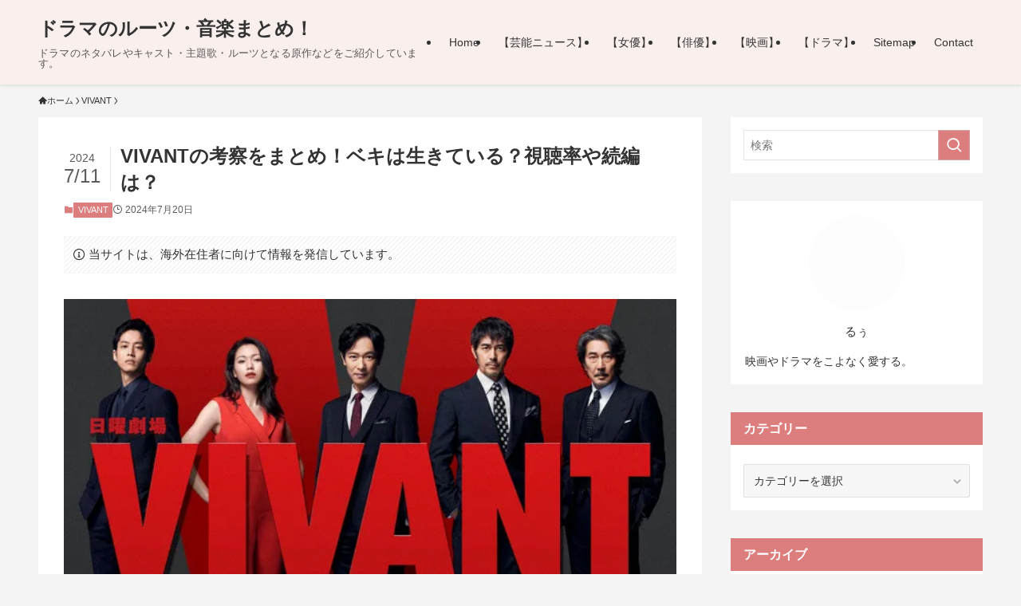

--- FILE ---
content_type: text/html; charset=UTF-8
request_url: https://ramen-eiga.jp/vivant%E3%81%AE%E8%80%83%E5%AF%9F%E3%82%92%E3%81%BE%E3%81%A8%E3%82%81%EF%BC%81%E3%83%99%E3%82%AD%E3%81%AF%E7%94%9F%E3%81%8D%E3%81%A6%E3%81%84%E3%82%8B%EF%BC%9F%E8%A6%96%E8%81%B4%E7%8E%87%E3%82%84/
body_size: 21559
content:
<!DOCTYPE html><html lang="ja" prefix="og: https://ogp.me/ns#" data-loaded="false" data-scrolled="false" data-spmenu="closed"><head><script data-no-optimize="1">var litespeed_docref=sessionStorage.getItem("litespeed_docref");litespeed_docref&&(Object.defineProperty(document,"referrer",{get:function(){return litespeed_docref}}),sessionStorage.removeItem("litespeed_docref"));</script> <meta charset="utf-8"><meta name="format-detection" content="telephone=no"><meta http-equiv="X-UA-Compatible" content="IE=edge"><meta name="viewport" content="width=device-width, viewport-fit=cover"> <script data-cfasync="false" data-no-defer="1" data-no-minify="1" data-no-optimize="1">var ewww_webp_supported=!1;function check_webp_feature(A,e){var w;e=void 0!==e?e:function(){},ewww_webp_supported?e(ewww_webp_supported):((w=new Image).onload=function(){ewww_webp_supported=0<w.width&&0<w.height,e&&e(ewww_webp_supported)},w.onerror=function(){e&&e(!1)},w.src="data:image/webp;base64,"+{alpha:"UklGRkoAAABXRUJQVlA4WAoAAAAQAAAAAAAAAAAAQUxQSAwAAAARBxAR/Q9ERP8DAABWUDggGAAAABQBAJ0BKgEAAQAAAP4AAA3AAP7mtQAAAA=="}[A])}check_webp_feature("alpha");</script><script data-cfasync="false" data-no-defer="1" data-no-minify="1" data-no-optimize="1">var Arrive=function(c,w){"use strict";if(c.MutationObserver&&"undefined"!=typeof HTMLElement){var r,a=0,u=(r=HTMLElement.prototype.matches||HTMLElement.prototype.webkitMatchesSelector||HTMLElement.prototype.mozMatchesSelector||HTMLElement.prototype.msMatchesSelector,{matchesSelector:function(e,t){return e instanceof HTMLElement&&r.call(e,t)},addMethod:function(e,t,r){var a=e[t];e[t]=function(){return r.length==arguments.length?r.apply(this,arguments):"function"==typeof a?a.apply(this,arguments):void 0}},callCallbacks:function(e,t){t&&t.options.onceOnly&&1==t.firedElems.length&&(e=[e[0]]);for(var r,a=0;r=e[a];a++)r&&r.callback&&r.callback.call(r.elem,r.elem);t&&t.options.onceOnly&&1==t.firedElems.length&&t.me.unbindEventWithSelectorAndCallback.call(t.target,t.selector,t.callback)},checkChildNodesRecursively:function(e,t,r,a){for(var i,n=0;i=e[n];n++)r(i,t,a)&&a.push({callback:t.callback,elem:i}),0<i.childNodes.length&&u.checkChildNodesRecursively(i.childNodes,t,r,a)},mergeArrays:function(e,t){var r,a={};for(r in e)e.hasOwnProperty(r)&&(a[r]=e[r]);for(r in t)t.hasOwnProperty(r)&&(a[r]=t[r]);return a},toElementsArray:function(e){return e=void 0!==e&&("number"!=typeof e.length||e===c)?[e]:e}}),e=(l.prototype.addEvent=function(e,t,r,a){a={target:e,selector:t,options:r,callback:a,firedElems:[]};return this._beforeAdding&&this._beforeAdding(a),this._eventsBucket.push(a),a},l.prototype.removeEvent=function(e){for(var t,r=this._eventsBucket.length-1;t=this._eventsBucket[r];r--)e(t)&&(this._beforeRemoving&&this._beforeRemoving(t),(t=this._eventsBucket.splice(r,1))&&t.length&&(t[0].callback=null))},l.prototype.beforeAdding=function(e){this._beforeAdding=e},l.prototype.beforeRemoving=function(e){this._beforeRemoving=e},l),t=function(i,n){var o=new e,l=this,s={fireOnAttributesModification:!1};return o.beforeAdding(function(t){var e=t.target;e!==c.document&&e!==c||(e=document.getElementsByTagName("html")[0]);var r=new MutationObserver(function(e){n.call(this,e,t)}),a=i(t.options);r.observe(e,a),t.observer=r,t.me=l}),o.beforeRemoving(function(e){e.observer.disconnect()}),this.bindEvent=function(e,t,r){t=u.mergeArrays(s,t);for(var a=u.toElementsArray(this),i=0;i<a.length;i++)o.addEvent(a[i],e,t,r)},this.unbindEvent=function(){var r=u.toElementsArray(this);o.removeEvent(function(e){for(var t=0;t<r.length;t++)if(this===w||e.target===r[t])return!0;return!1})},this.unbindEventWithSelectorOrCallback=function(r){var a=u.toElementsArray(this),i=r,e="function"==typeof r?function(e){for(var t=0;t<a.length;t++)if((this===w||e.target===a[t])&&e.callback===i)return!0;return!1}:function(e){for(var t=0;t<a.length;t++)if((this===w||e.target===a[t])&&e.selector===r)return!0;return!1};o.removeEvent(e)},this.unbindEventWithSelectorAndCallback=function(r,a){var i=u.toElementsArray(this);o.removeEvent(function(e){for(var t=0;t<i.length;t++)if((this===w||e.target===i[t])&&e.selector===r&&e.callback===a)return!0;return!1})},this},i=new function(){var s={fireOnAttributesModification:!1,onceOnly:!1,existing:!1};function n(e,t,r){return!(!u.matchesSelector(e,t.selector)||(e._id===w&&(e._id=a++),-1!=t.firedElems.indexOf(e._id)))&&(t.firedElems.push(e._id),!0)}var c=(i=new t(function(e){var t={attributes:!1,childList:!0,subtree:!0};return e.fireOnAttributesModification&&(t.attributes=!0),t},function(e,i){e.forEach(function(e){var t=e.addedNodes,r=e.target,a=[];null!==t&&0<t.length?u.checkChildNodesRecursively(t,i,n,a):"attributes"===e.type&&n(r,i)&&a.push({callback:i.callback,elem:r}),u.callCallbacks(a,i)})})).bindEvent;return i.bindEvent=function(e,t,r){t=void 0===r?(r=t,s):u.mergeArrays(s,t);var a=u.toElementsArray(this);if(t.existing){for(var i=[],n=0;n<a.length;n++)for(var o=a[n].querySelectorAll(e),l=0;l<o.length;l++)i.push({callback:r,elem:o[l]});if(t.onceOnly&&i.length)return r.call(i[0].elem,i[0].elem);setTimeout(u.callCallbacks,1,i)}c.call(this,e,t,r)},i},o=new function(){var a={};function i(e,t){return u.matchesSelector(e,t.selector)}var n=(o=new t(function(){return{childList:!0,subtree:!0}},function(e,r){e.forEach(function(e){var t=e.removedNodes,e=[];null!==t&&0<t.length&&u.checkChildNodesRecursively(t,r,i,e),u.callCallbacks(e,r)})})).bindEvent;return o.bindEvent=function(e,t,r){t=void 0===r?(r=t,a):u.mergeArrays(a,t),n.call(this,e,t,r)},o};d(HTMLElement.prototype),d(NodeList.prototype),d(HTMLCollection.prototype),d(HTMLDocument.prototype),d(Window.prototype);var n={};return s(i,n,"unbindAllArrive"),s(o,n,"unbindAllLeave"),n}function l(){this._eventsBucket=[],this._beforeAdding=null,this._beforeRemoving=null}function s(e,t,r){u.addMethod(t,r,e.unbindEvent),u.addMethod(t,r,e.unbindEventWithSelectorOrCallback),u.addMethod(t,r,e.unbindEventWithSelectorAndCallback)}function d(e){e.arrive=i.bindEvent,s(i,e,"unbindArrive"),e.leave=o.bindEvent,s(o,e,"unbindLeave")}}(window,void 0),ewww_webp_supported=!1;function check_webp_feature(e,t){var r;ewww_webp_supported?t(ewww_webp_supported):((r=new Image).onload=function(){ewww_webp_supported=0<r.width&&0<r.height,t(ewww_webp_supported)},r.onerror=function(){t(!1)},r.src="data:image/webp;base64,"+{alpha:"UklGRkoAAABXRUJQVlA4WAoAAAAQAAAAAAAAAAAAQUxQSAwAAAARBxAR/Q9ERP8DAABWUDggGAAAABQBAJ0BKgEAAQAAAP4AAA3AAP7mtQAAAA==",animation:"UklGRlIAAABXRUJQVlA4WAoAAAASAAAAAAAAAAAAQU5JTQYAAAD/////AABBTk1GJgAAAAAAAAAAAAAAAAAAAGQAAABWUDhMDQAAAC8AAAAQBxAREYiI/gcA"}[e])}function ewwwLoadImages(e){if(e){for(var t=document.querySelectorAll(".batch-image img, .image-wrapper a, .ngg-pro-masonry-item a, .ngg-galleria-offscreen-seo-wrapper a"),r=0,a=t.length;r<a;r++)ewwwAttr(t[r],"data-src",t[r].getAttribute("data-webp")),ewwwAttr(t[r],"data-thumbnail",t[r].getAttribute("data-webp-thumbnail"));for(var i=document.querySelectorAll("div.woocommerce-product-gallery__image"),r=0,a=i.length;r<a;r++)ewwwAttr(i[r],"data-thumb",i[r].getAttribute("data-webp-thumb"))}for(var n=document.querySelectorAll("video"),r=0,a=n.length;r<a;r++)ewwwAttr(n[r],"poster",e?n[r].getAttribute("data-poster-webp"):n[r].getAttribute("data-poster-image"));for(var o,l=document.querySelectorAll("img.ewww_webp_lazy_load"),r=0,a=l.length;r<a;r++)e&&(ewwwAttr(l[r],"data-lazy-srcset",l[r].getAttribute("data-lazy-srcset-webp")),ewwwAttr(l[r],"data-srcset",l[r].getAttribute("data-srcset-webp")),ewwwAttr(l[r],"data-lazy-src",l[r].getAttribute("data-lazy-src-webp")),ewwwAttr(l[r],"data-src",l[r].getAttribute("data-src-webp")),ewwwAttr(l[r],"data-orig-file",l[r].getAttribute("data-webp-orig-file")),ewwwAttr(l[r],"data-medium-file",l[r].getAttribute("data-webp-medium-file")),ewwwAttr(l[r],"data-large-file",l[r].getAttribute("data-webp-large-file")),null!=(o=l[r].getAttribute("srcset"))&&!1!==o&&o.includes("R0lGOD")&&ewwwAttr(l[r],"src",l[r].getAttribute("data-lazy-src-webp"))),l[r].className=l[r].className.replace(/\bewww_webp_lazy_load\b/,"");for(var s=document.querySelectorAll(".ewww_webp"),r=0,a=s.length;r<a;r++)e?(ewwwAttr(s[r],"srcset",s[r].getAttribute("data-srcset-webp")),ewwwAttr(s[r],"src",s[r].getAttribute("data-src-webp")),ewwwAttr(s[r],"data-orig-file",s[r].getAttribute("data-webp-orig-file")),ewwwAttr(s[r],"data-medium-file",s[r].getAttribute("data-webp-medium-file")),ewwwAttr(s[r],"data-large-file",s[r].getAttribute("data-webp-large-file")),ewwwAttr(s[r],"data-large_image",s[r].getAttribute("data-webp-large_image")),ewwwAttr(s[r],"data-src",s[r].getAttribute("data-webp-src"))):(ewwwAttr(s[r],"srcset",s[r].getAttribute("data-srcset-img")),ewwwAttr(s[r],"src",s[r].getAttribute("data-src-img"))),s[r].className=s[r].className.replace(/\bewww_webp\b/,"ewww_webp_loaded");window.jQuery&&jQuery.fn.isotope&&jQuery.fn.imagesLoaded&&(jQuery(".fusion-posts-container-infinite").imagesLoaded(function(){jQuery(".fusion-posts-container-infinite").hasClass("isotope")&&jQuery(".fusion-posts-container-infinite").isotope()}),jQuery(".fusion-portfolio:not(.fusion-recent-works) .fusion-portfolio-wrapper").imagesLoaded(function(){jQuery(".fusion-portfolio:not(.fusion-recent-works) .fusion-portfolio-wrapper").isotope()}))}function ewwwWebPInit(e){ewwwLoadImages(e),ewwwNggLoadGalleries(e),document.arrive(".ewww_webp",function(){ewwwLoadImages(e)}),document.arrive(".ewww_webp_lazy_load",function(){ewwwLoadImages(e)}),document.arrive("videos",function(){ewwwLoadImages(e)}),"loading"==document.readyState?document.addEventListener("DOMContentLoaded",ewwwJSONParserInit):("undefined"!=typeof galleries&&ewwwNggParseGalleries(e),ewwwWooParseVariations(e))}function ewwwAttr(e,t,r){null!=r&&!1!==r&&e.setAttribute(t,r)}function ewwwJSONParserInit(){"undefined"!=typeof galleries&&check_webp_feature("alpha",ewwwNggParseGalleries),check_webp_feature("alpha",ewwwWooParseVariations)}function ewwwWooParseVariations(e){if(e)for(var t=document.querySelectorAll("form.variations_form"),r=0,a=t.length;r<a;r++){var i=t[r].getAttribute("data-product_variations"),n=!1;try{for(var o in i=JSON.parse(i))void 0!==i[o]&&void 0!==i[o].image&&(void 0!==i[o].image.src_webp&&(i[o].image.src=i[o].image.src_webp,n=!0),void 0!==i[o].image.srcset_webp&&(i[o].image.srcset=i[o].image.srcset_webp,n=!0),void 0!==i[o].image.full_src_webp&&(i[o].image.full_src=i[o].image.full_src_webp,n=!0),void 0!==i[o].image.gallery_thumbnail_src_webp&&(i[o].image.gallery_thumbnail_src=i[o].image.gallery_thumbnail_src_webp,n=!0),void 0!==i[o].image.thumb_src_webp&&(i[o].image.thumb_src=i[o].image.thumb_src_webp,n=!0));n&&ewwwAttr(t[r],"data-product_variations",JSON.stringify(i))}catch(e){}}}function ewwwNggParseGalleries(e){if(e)for(var t in galleries){var r=galleries[t];galleries[t].images_list=ewwwNggParseImageList(r.images_list)}}function ewwwNggLoadGalleries(e){e&&document.addEventListener("ngg.galleria.themeadded",function(e,t){window.ngg_galleria._create_backup=window.ngg_galleria.create,window.ngg_galleria.create=function(e,t){var r=$(e).data("id");return galleries["gallery_"+r].images_list=ewwwNggParseImageList(galleries["gallery_"+r].images_list),window.ngg_galleria._create_backup(e,t)}})}function ewwwNggParseImageList(e){for(var t in e){var r=e[t];if(void 0!==r["image-webp"]&&(e[t].image=r["image-webp"],delete e[t]["image-webp"]),void 0!==r["thumb-webp"]&&(e[t].thumb=r["thumb-webp"],delete e[t]["thumb-webp"]),void 0!==r.full_image_webp&&(e[t].full_image=r.full_image_webp,delete e[t].full_image_webp),void 0!==r.srcsets)for(var a in r.srcsets)nggSrcset=r.srcsets[a],void 0!==r.srcsets[a+"-webp"]&&(e[t].srcsets[a]=r.srcsets[a+"-webp"],delete e[t].srcsets[a+"-webp"]);if(void 0!==r.full_srcsets)for(var i in r.full_srcsets)nggFSrcset=r.full_srcsets[i],void 0!==r.full_srcsets[i+"-webp"]&&(e[t].full_srcsets[i]=r.full_srcsets[i+"-webp"],delete e[t].full_srcsets[i+"-webp"])}return e}check_webp_feature("alpha",ewwwWebPInit);</script> <title>VIVANTの考察をまとめ！ベキは生きている？視聴率や続編は？ | ドラマのルーツ・音楽まとめ！</title><meta name="robots" content="follow, index, max-snippet:-1, max-video-preview:-1, max-image-preview:large"/><link rel="canonical" href="https://ramen-eiga.jp/vivant%e3%81%ae%e8%80%83%e5%af%9f%e3%82%92%e3%81%be%e3%81%a8%e3%82%81%ef%bc%81%e3%83%99%e3%82%ad%e3%81%af%e7%94%9f%e3%81%8d%e3%81%a6%e3%81%84%e3%82%8b%ef%bc%9f%e8%a6%96%e8%81%b4%e7%8e%87%e3%82%84/" /><meta property="og:locale" content="ja_JP" /><meta property="og:type" content="article" /><meta property="og:title" content="VIVANTの考察をまとめ！ベキは生きている？視聴率や続編は？ | ドラマのルーツ・音楽まとめ！" /><meta property="og:description" content="2023年に放送されたテレビドラマ「VIVANT」。主演の堺雅人さんやサプライズで登場した二宮和也さんなどで知られる「VIVANT」は、実際の放送までストーリーやキャストの役柄などを一切明かさない手法で話題となりました。 [&hellip;]" /><meta property="og:url" content="https://ramen-eiga.jp/vivant%e3%81%ae%e8%80%83%e5%af%9f%e3%82%92%e3%81%be%e3%81%a8%e3%82%81%ef%bc%81%e3%83%99%e3%82%ad%e3%81%af%e7%94%9f%e3%81%8d%e3%81%a6%e3%81%84%e3%82%8b%ef%bc%9f%e8%a6%96%e8%81%b4%e7%8e%87%e3%82%84/" /><meta property="og:site_name" content="ドラマのルーツ・音楽まとめ！" /><meta property="article:section" content="VIVANT" /><meta property="og:image" content="https://ramen-eiga.jp/wp-content/uploads/2024/07/VIVANTの考察をまとめ！ベキは生きている？視聴率や続編は？.jpg" /><meta property="og:image:secure_url" content="https://ramen-eiga.jp/wp-content/uploads/2024/07/VIVANTの考察をまとめ！ベキは生きている？視聴率や続編は？.jpg" /><meta property="og:image:width" content="600" /><meta property="og:image:height" content="424" /><meta property="og:image:alt" content="VIVANTの考察をまとめ！ベキは生きている？視聴率や続編は？" /><meta property="og:image:type" content="image/jpeg" /><meta property="article:published_time" content="2024-07-20T17:18:08+09:00" /><meta name="twitter:card" content="summary_large_image" /><meta name="twitter:title" content="VIVANTの考察をまとめ！ベキは生きている？視聴率や続編は？ | ドラマのルーツ・音楽まとめ！" /><meta name="twitter:description" content="2023年に放送されたテレビドラマ「VIVANT」。主演の堺雅人さんやサプライズで登場した二宮和也さんなどで知られる「VIVANT」は、実際の放送までストーリーやキャストの役柄などを一切明かさない手法で話題となりました。 [&hellip;]" /><meta name="twitter:image" content="https://ramen-eiga.jp/wp-content/uploads/2024/07/VIVANTの考察をまとめ！ベキは生きている？視聴率や続編は？.jpg" /><meta name="twitter:label1" content="によって書かれた" /><meta name="twitter:data1" content="ルーツ" /><meta name="twitter:label2" content="読む時間" /><meta name="twitter:data2" content="一分未満" /> <script type="application/ld+json" class="rank-math-schema">{"@context":"https://schema.org","@graph":[{"@type":["Person","Organization"],"@id":"https://ramen-eiga.jp/#person","name":"\u30eb\u30fc\u30c4"},{"@type":"WebSite","@id":"https://ramen-eiga.jp/#website","url":"https://ramen-eiga.jp","name":"\u30c9\u30e9\u30de\u306e\u30eb\u30fc\u30c4\u30fb\u97f3\u697d\u307e\u3068\u3081\uff01","publisher":{"@id":"https://ramen-eiga.jp/#person"},"inLanguage":"ja"},{"@type":"ImageObject","@id":"https://ramen-eiga.jp/wp-content/uploads/2024/07/VIVANT\u306e\u8003\u5bdf\u3092\u307e\u3068\u3081\uff01\u30d9\u30ad\u306f\u751f\u304d\u3066\u3044\u308b\uff1f\u8996\u8074\u7387\u3084\u7d9a\u7de8\u306f\uff1f.jpg","url":"https://ramen-eiga.jp/wp-content/uploads/2024/07/VIVANT\u306e\u8003\u5bdf\u3092\u307e\u3068\u3081\uff01\u30d9\u30ad\u306f\u751f\u304d\u3066\u3044\u308b\uff1f\u8996\u8074\u7387\u3084\u7d9a\u7de8\u306f\uff1f.jpg","width":"600","height":"424","caption":"VIVANT\u306e\u8003\u5bdf\u3092\u307e\u3068\u3081\uff01\u30d9\u30ad\u306f\u751f\u304d\u3066\u3044\u308b\uff1f\u8996\u8074\u7387\u3084\u7d9a\u7de8\u306f\uff1f","inLanguage":"ja"},{"@type":"BreadcrumbList","@id":"https://ramen-eiga.jp/vivant%e3%81%ae%e8%80%83%e5%af%9f%e3%82%92%e3%81%be%e3%81%a8%e3%82%81%ef%bc%81%e3%83%99%e3%82%ad%e3%81%af%e7%94%9f%e3%81%8d%e3%81%a6%e3%81%84%e3%82%8b%ef%bc%9f%e8%a6%96%e8%81%b4%e7%8e%87%e3%82%84/#breadcrumb","itemListElement":[{"@type":"ListItem","position":"1","item":{"@id":"https://ramen-eiga.jp","name":"\u30db\u30fc\u30e0"}},{"@type":"ListItem","position":"2","item":{"@id":"https://ramen-eiga.jp/category/vivant/","name":"VIVANT"}},{"@type":"ListItem","position":"3","item":{"@id":"https://ramen-eiga.jp/vivant%e3%81%ae%e8%80%83%e5%af%9f%e3%82%92%e3%81%be%e3%81%a8%e3%82%81%ef%bc%81%e3%83%99%e3%82%ad%e3%81%af%e7%94%9f%e3%81%8d%e3%81%a6%e3%81%84%e3%82%8b%ef%bc%9f%e8%a6%96%e8%81%b4%e7%8e%87%e3%82%84/","name":"VIVANT\u306e\u8003\u5bdf\u3092\u307e\u3068\u3081\uff01\u30d9\u30ad\u306f\u751f\u304d\u3066\u3044\u308b\uff1f\u8996\u8074\u7387\u3084\u7d9a\u7de8\u306f\uff1f"}}]},{"@type":"WebPage","@id":"https://ramen-eiga.jp/vivant%e3%81%ae%e8%80%83%e5%af%9f%e3%82%92%e3%81%be%e3%81%a8%e3%82%81%ef%bc%81%e3%83%99%e3%82%ad%e3%81%af%e7%94%9f%e3%81%8d%e3%81%a6%e3%81%84%e3%82%8b%ef%bc%9f%e8%a6%96%e8%81%b4%e7%8e%87%e3%82%84/#webpage","url":"https://ramen-eiga.jp/vivant%e3%81%ae%e8%80%83%e5%af%9f%e3%82%92%e3%81%be%e3%81%a8%e3%82%81%ef%bc%81%e3%83%99%e3%82%ad%e3%81%af%e7%94%9f%e3%81%8d%e3%81%a6%e3%81%84%e3%82%8b%ef%bc%9f%e8%a6%96%e8%81%b4%e7%8e%87%e3%82%84/","name":"VIVANT\u306e\u8003\u5bdf\u3092\u307e\u3068\u3081\uff01\u30d9\u30ad\u306f\u751f\u304d\u3066\u3044\u308b\uff1f\u8996\u8074\u7387\u3084\u7d9a\u7de8\u306f\uff1f | \u30c9\u30e9\u30de\u306e\u30eb\u30fc\u30c4\u30fb\u97f3\u697d\u307e\u3068\u3081\uff01","datePublished":"2024-07-20T17:18:08+09:00","dateModified":"2024-07-20T17:18:08+09:00","isPartOf":{"@id":"https://ramen-eiga.jp/#website"},"primaryImageOfPage":{"@id":"https://ramen-eiga.jp/wp-content/uploads/2024/07/VIVANT\u306e\u8003\u5bdf\u3092\u307e\u3068\u3081\uff01\u30d9\u30ad\u306f\u751f\u304d\u3066\u3044\u308b\uff1f\u8996\u8074\u7387\u3084\u7d9a\u7de8\u306f\uff1f.jpg"},"inLanguage":"ja","breadcrumb":{"@id":"https://ramen-eiga.jp/vivant%e3%81%ae%e8%80%83%e5%af%9f%e3%82%92%e3%81%be%e3%81%a8%e3%82%81%ef%bc%81%e3%83%99%e3%82%ad%e3%81%af%e7%94%9f%e3%81%8d%e3%81%a6%e3%81%84%e3%82%8b%ef%bc%9f%e8%a6%96%e8%81%b4%e7%8e%87%e3%82%84/#breadcrumb"}},{"@type":"Person","@id":"https://ramen-eiga.jp/vivant%e3%81%ae%e8%80%83%e5%af%9f%e3%82%92%e3%81%be%e3%81%a8%e3%82%81%ef%bc%81%e3%83%99%e3%82%ad%e3%81%af%e7%94%9f%e3%81%8d%e3%81%a6%e3%81%84%e3%82%8b%ef%bc%9f%e8%a6%96%e8%81%b4%e7%8e%87%e3%82%84/#author","name":"\u30eb\u30fc\u30c4","image":{"@type":"ImageObject","@id":"https://ramen-eiga.jp/wp-content/litespeed/avatar/65aee3d3e9df930cd148ff9c81096af4.jpg?ver=1768358641","url":"https://ramen-eiga.jp/wp-content/litespeed/avatar/65aee3d3e9df930cd148ff9c81096af4.jpg?ver=1768358641","caption":"\u30eb\u30fc\u30c4","inLanguage":"ja"}},{"@type":"BlogPosting","headline":"VIVANT\u306e\u8003\u5bdf\u3092\u307e\u3068\u3081\uff01\u30d9\u30ad\u306f\u751f\u304d\u3066\u3044\u308b\uff1f\u8996\u8074\u7387\u3084\u7d9a\u7de8\u306f\uff1f | \u30c9\u30e9\u30de\u306e\u30eb\u30fc\u30c4\u30fb\u97f3\u697d\u307e\u3068\u3081\uff01","datePublished":"2024-07-20T17:18:08+09:00","dateModified":"2024-07-20T17:18:08+09:00","articleSection":"VIVANT","author":{"@id":"https://ramen-eiga.jp/vivant%e3%81%ae%e8%80%83%e5%af%9f%e3%82%92%e3%81%be%e3%81%a8%e3%82%81%ef%bc%81%e3%83%99%e3%82%ad%e3%81%af%e7%94%9f%e3%81%8d%e3%81%a6%e3%81%84%e3%82%8b%ef%bc%9f%e8%a6%96%e8%81%b4%e7%8e%87%e3%82%84/#author","name":"\u30eb\u30fc\u30c4"},"publisher":{"@id":"https://ramen-eiga.jp/#person"},"description":"2023\u5e74\u306b\u653e\u9001\u3055\u308c\u305f\u30c6\u30ec\u30d3\u30c9\u30e9\u30de\u300cVIVANT\u300d\u3002\u4e3b\u6f14\u306e\u583a\u96c5\u4eba\u3055\u3093\u3084\u30b5\u30d7\u30e9\u30a4\u30ba\u3067\u767b\u5834\u3057\u305f\u4e8c\u5bae\u548c\u4e5f\u3055\u3093\u306a\u3069\u3067\u77e5\u3089\u308c\u308b\u300cVIVANT\u300d\u306f\u3001\u5b9f\u969b\u306e\u653e\u9001\u307e\u3067\u30b9\u30c8\u30fc\u30ea\u30fc\u3084\u30ad\u30e3\u30b9\u30c8\u306e\u5f79\u67c4\u306a\u3069\u3092\u4e00\u5207\u660e\u304b\u3055\u306a\u3044\u624b\u6cd5\u3067\u8a71\u984c\u3068\u306a\u308a\u307e\u3057\u305f\u30029\u670814\u65e5\u306b\u653e\u9001\u3055\u308c\u305f10\u8a71\u3067\u5b8c\u7d50\u3057\u305f\u300cVIVANT\u300d\u3067\u3059\u304c\u3001\u4eca\u3067\u3082\u306a\u304aSNS\u4e0a\u3067\u306f\u4f5c\u54c1\u306b\u5bfe\u3059\u308b\u8003\u5bdf\u304c\u591a\u304f\u6295\u7a3f\u3055\u308c\u3066\u3044\u307e\u3059\u3002","name":"VIVANT\u306e\u8003\u5bdf\u3092\u307e\u3068\u3081\uff01\u30d9\u30ad\u306f\u751f\u304d\u3066\u3044\u308b\uff1f\u8996\u8074\u7387\u3084\u7d9a\u7de8\u306f\uff1f | \u30c9\u30e9\u30de\u306e\u30eb\u30fc\u30c4\u30fb\u97f3\u697d\u307e\u3068\u3081\uff01","@id":"https://ramen-eiga.jp/vivant%e3%81%ae%e8%80%83%e5%af%9f%e3%82%92%e3%81%be%e3%81%a8%e3%82%81%ef%bc%81%e3%83%99%e3%82%ad%e3%81%af%e7%94%9f%e3%81%8d%e3%81%a6%e3%81%84%e3%82%8b%ef%bc%9f%e8%a6%96%e8%81%b4%e7%8e%87%e3%82%84/#richSnippet","isPartOf":{"@id":"https://ramen-eiga.jp/vivant%e3%81%ae%e8%80%83%e5%af%9f%e3%82%92%e3%81%be%e3%81%a8%e3%82%81%ef%bc%81%e3%83%99%e3%82%ad%e3%81%af%e7%94%9f%e3%81%8d%e3%81%a6%e3%81%84%e3%82%8b%ef%bc%9f%e8%a6%96%e8%81%b4%e7%8e%87%e3%82%84/#webpage"},"image":{"@id":"https://ramen-eiga.jp/wp-content/uploads/2024/07/VIVANT\u306e\u8003\u5bdf\u3092\u307e\u3068\u3081\uff01\u30d9\u30ad\u306f\u751f\u304d\u3066\u3044\u308b\uff1f\u8996\u8074\u7387\u3084\u7d9a\u7de8\u306f\uff1f.jpg"},"inLanguage":"ja","mainEntityOfPage":{"@id":"https://ramen-eiga.jp/vivant%e3%81%ae%e8%80%83%e5%af%9f%e3%82%92%e3%81%be%e3%81%a8%e3%82%81%ef%bc%81%e3%83%99%e3%82%ad%e3%81%af%e7%94%9f%e3%81%8d%e3%81%a6%e3%81%84%e3%82%8b%ef%bc%9f%e8%a6%96%e8%81%b4%e7%8e%87%e3%82%84/#webpage"}}]}</script> <link rel="alternate" type="application/rss+xml" title="ドラマのルーツ・音楽まとめ！ &raquo; フィード" href="https://ramen-eiga.jp/feed/" /><link data-optimized="2" rel="stylesheet" href="https://ramen-eiga.jp/wp-content/litespeed/css/618f315099c2df57bd5505b308f95769.css?ver=ef409" /><noscript><link href="https://ramen-eiga.jp/wp-content/themes/swell/build/css/noscript.css" rel="stylesheet"></noscript><link rel="https://api.w.org/" href="https://ramen-eiga.jp/wp-json/" /><link rel="alternate" title="JSON" type="application/json" href="https://ramen-eiga.jp/wp-json/wp/v2/posts/5399" /><link rel='shortlink' href='https://ramen-eiga.jp/?p=5399' /><link rel="icon" href="https://ramen-eiga.jp/wp-content/uploads/2020/06/cropped-cd-32x32.jpg" sizes="32x32" /><link rel="icon" href="https://ramen-eiga.jp/wp-content/uploads/2020/06/cropped-cd-192x192.jpg" sizes="192x192" /><link rel="apple-touch-icon" href="https://ramen-eiga.jp/wp-content/uploads/2020/06/cropped-cd-180x180.jpg" /><meta name="msapplication-TileImage" content="https://ramen-eiga.jp/wp-content/uploads/2020/06/cropped-cd-270x270.jpg" /></head><body> <script data-cfasync="false" data-no-defer="1" data-no-minify="1" data-no-optimize="1">if(typeof ewww_webp_supported==="undefined"){var ewww_webp_supported=!1}if(ewww_webp_supported){document.body.classList.add("webp-support")}</script> <div id="body_wrap" class="wp-singular post-template-default single single-post postid-5399 single-format-standard wp-theme-swell -sidebar-on -frame-on -frame-on-sidebar id_5399" ><div id="sp_menu" class="p-spMenu -right"><div class="p-spMenu__inner"><div class="p-spMenu__closeBtn">
<button class="c-iconBtn -menuBtn c-plainBtn" data-onclick="toggleMenu" aria-label="メニューを閉じる">
<i class="c-iconBtn__icon icon-close-thin"></i>
</button></div><div class="p-spMenu__body"><div class="c-widget__title -spmenu">
MENU</div><div class="p-spMenu__nav"><ul class="c-spnav c-listMenu"><li class="menu-item menu-item-type-custom menu-item-object-custom menu-item-home menu-item-5409"><a href="https://ramen-eiga.jp">Home</a></li><li class="menu-item menu-item-type-taxonomy menu-item-object-category menu-item-5410"><a href="https://ramen-eiga.jp/category/%e3%80%90%e8%8a%b8%e8%83%bd%e3%83%8b%e3%83%a5%e3%83%bc%e3%82%b9%e3%80%91/">【芸能ニュース】</a></li><li class="menu-item menu-item-type-taxonomy menu-item-object-category menu-item-5414"><a href="https://ramen-eiga.jp/category/%e3%80%90%e5%a5%b3%e5%84%aa%e3%80%91/">【女優】</a></li><li class="menu-item menu-item-type-taxonomy menu-item-object-category menu-item-5415"><a href="https://ramen-eiga.jp/category/%e3%80%90%e4%bf%b3%e5%84%aa%e3%80%91/">【俳優】</a></li><li class="menu-item menu-item-type-taxonomy menu-item-object-category menu-item-5416"><a href="https://ramen-eiga.jp/category/%e3%80%90%e6%98%a0%e7%94%bb%e3%80%91/">【映画】</a></li><li class="menu-item menu-item-type-taxonomy menu-item-object-category menu-item-5417"><a href="https://ramen-eiga.jp/category/%e3%80%90%e3%83%89%e3%83%a9%e3%83%9e%e3%80%91/">【ドラマ】</a></li><li class="menu-item menu-item-type-post_type menu-item-object-page menu-item-5570"><a href="https://ramen-eiga.jp/sitemap/">Sitemap</a></li><li class="menu-item menu-item-type-post_type menu-item-object-page menu-item-5571"><a href="https://ramen-eiga.jp/otoiawase/">Contact</a></li></ul></div></div></div><div class="p-spMenu__overlay c-overlay" data-onclick="toggleMenu"></div></div><header id="header" class="l-header -series -series-right" data-spfix="1"><div class="l-header__inner l-container"><div class="l-header__logo"><div class="c-headLogo -txt"><a href="https://ramen-eiga.jp/" title="ドラマのルーツ・音楽まとめ！" class="c-headLogo__link" rel="home">ドラマのルーツ・音楽まとめ！</a></div><div class="c-catchphrase u-thin">ドラマのネタバレやキャスト・主題歌・ルーツとなる原作などをご紹介しています。</div></div><nav id="gnav" class="l-header__gnav c-gnavWrap"><ul class="c-gnav"><li class="menu-item menu-item-type-custom menu-item-object-custom menu-item-home menu-item-5409"><a href="https://ramen-eiga.jp"><span class="ttl">Home</span></a></li><li class="menu-item menu-item-type-taxonomy menu-item-object-category menu-item-5410"><a href="https://ramen-eiga.jp/category/%e3%80%90%e8%8a%b8%e8%83%bd%e3%83%8b%e3%83%a5%e3%83%bc%e3%82%b9%e3%80%91/"><span class="ttl">【芸能ニュース】</span></a></li><li class="menu-item menu-item-type-taxonomy menu-item-object-category menu-item-5414"><a href="https://ramen-eiga.jp/category/%e3%80%90%e5%a5%b3%e5%84%aa%e3%80%91/"><span class="ttl">【女優】</span></a></li><li class="menu-item menu-item-type-taxonomy menu-item-object-category menu-item-5415"><a href="https://ramen-eiga.jp/category/%e3%80%90%e4%bf%b3%e5%84%aa%e3%80%91/"><span class="ttl">【俳優】</span></a></li><li class="menu-item menu-item-type-taxonomy menu-item-object-category menu-item-5416"><a href="https://ramen-eiga.jp/category/%e3%80%90%e6%98%a0%e7%94%bb%e3%80%91/"><span class="ttl">【映画】</span></a></li><li class="menu-item menu-item-type-taxonomy menu-item-object-category menu-item-5417"><a href="https://ramen-eiga.jp/category/%e3%80%90%e3%83%89%e3%83%a9%e3%83%9e%e3%80%91/"><span class="ttl">【ドラマ】</span></a></li><li class="menu-item menu-item-type-post_type menu-item-object-page menu-item-5570"><a href="https://ramen-eiga.jp/sitemap/"><span class="ttl">Sitemap</span></a></li><li class="menu-item menu-item-type-post_type menu-item-object-page menu-item-5571"><a href="https://ramen-eiga.jp/otoiawase/"><span class="ttl">Contact</span></a></li></ul></nav><div class="l-header__customBtn sp_">
<button class="c-iconBtn c-plainBtn" data-onclick="toggleSearch" aria-label="検索ボタン">
<i class="c-iconBtn__icon icon-search"></i>
</button></div><div class="l-header__menuBtn sp_">
<button class="c-iconBtn -menuBtn c-plainBtn" data-onclick="toggleMenu" aria-label="メニューボタン">
<i class="c-iconBtn__icon icon-menu-thin"></i>
</button></div></div><div class="l-header__spNav" data-loop="0"><ul class="p-spHeadMenu"><li class="menu-item menu-item-type-custom menu-item-object-custom menu-item-home menu-item-5409 swiper-slide"><a href="https://ramen-eiga.jp"><span>Home</span></a></li><li class="menu-item menu-item-type-taxonomy menu-item-object-category menu-item-5410 swiper-slide"><a href="https://ramen-eiga.jp/category/%e3%80%90%e8%8a%b8%e8%83%bd%e3%83%8b%e3%83%a5%e3%83%bc%e3%82%b9%e3%80%91/"><span>【芸能ニュース】</span></a></li><li class="menu-item menu-item-type-taxonomy menu-item-object-category menu-item-5414 swiper-slide"><a href="https://ramen-eiga.jp/category/%e3%80%90%e5%a5%b3%e5%84%aa%e3%80%91/"><span>【女優】</span></a></li><li class="menu-item menu-item-type-taxonomy menu-item-object-category menu-item-5415 swiper-slide"><a href="https://ramen-eiga.jp/category/%e3%80%90%e4%bf%b3%e5%84%aa%e3%80%91/"><span>【俳優】</span></a></li><li class="menu-item menu-item-type-taxonomy menu-item-object-category menu-item-5416 swiper-slide"><a href="https://ramen-eiga.jp/category/%e3%80%90%e6%98%a0%e7%94%bb%e3%80%91/"><span>【映画】</span></a></li><li class="menu-item menu-item-type-taxonomy menu-item-object-category menu-item-5417 swiper-slide"><a href="https://ramen-eiga.jp/category/%e3%80%90%e3%83%89%e3%83%a9%e3%83%9e%e3%80%91/"><span>【ドラマ】</span></a></li><li class="menu-item menu-item-type-post_type menu-item-object-page menu-item-5570 swiper-slide"><a href="https://ramen-eiga.jp/sitemap/"><span>Sitemap</span></a></li><li class="menu-item menu-item-type-post_type menu-item-object-page menu-item-5571 swiper-slide"><a href="https://ramen-eiga.jp/otoiawase/"><span>Contact</span></a></li></ul></div></header><div id="fix_header" class="l-fixHeader -series -series-right"><div class="l-fixHeader__inner l-container"><div class="l-fixHeader__logo"><div class="c-headLogo -txt"><a href="https://ramen-eiga.jp/" title="ドラマのルーツ・音楽まとめ！" class="c-headLogo__link" rel="home">ドラマのルーツ・音楽まとめ！</a></div></div><div class="l-fixHeader__gnav c-gnavWrap"><ul class="c-gnav"><li class="menu-item menu-item-type-custom menu-item-object-custom menu-item-home menu-item-5409"><a href="https://ramen-eiga.jp"><span class="ttl">Home</span></a></li><li class="menu-item menu-item-type-taxonomy menu-item-object-category menu-item-5410"><a href="https://ramen-eiga.jp/category/%e3%80%90%e8%8a%b8%e8%83%bd%e3%83%8b%e3%83%a5%e3%83%bc%e3%82%b9%e3%80%91/"><span class="ttl">【芸能ニュース】</span></a></li><li class="menu-item menu-item-type-taxonomy menu-item-object-category menu-item-5414"><a href="https://ramen-eiga.jp/category/%e3%80%90%e5%a5%b3%e5%84%aa%e3%80%91/"><span class="ttl">【女優】</span></a></li><li class="menu-item menu-item-type-taxonomy menu-item-object-category menu-item-5415"><a href="https://ramen-eiga.jp/category/%e3%80%90%e4%bf%b3%e5%84%aa%e3%80%91/"><span class="ttl">【俳優】</span></a></li><li class="menu-item menu-item-type-taxonomy menu-item-object-category menu-item-5416"><a href="https://ramen-eiga.jp/category/%e3%80%90%e6%98%a0%e7%94%bb%e3%80%91/"><span class="ttl">【映画】</span></a></li><li class="menu-item menu-item-type-taxonomy menu-item-object-category menu-item-5417"><a href="https://ramen-eiga.jp/category/%e3%80%90%e3%83%89%e3%83%a9%e3%83%9e%e3%80%91/"><span class="ttl">【ドラマ】</span></a></li><li class="menu-item menu-item-type-post_type menu-item-object-page menu-item-5570"><a href="https://ramen-eiga.jp/sitemap/"><span class="ttl">Sitemap</span></a></li><li class="menu-item menu-item-type-post_type menu-item-object-page menu-item-5571"><a href="https://ramen-eiga.jp/otoiawase/"><span class="ttl">Contact</span></a></li></ul></div></div></div><div id="breadcrumb" class="p-breadcrumb -bg-on"><ol class="p-breadcrumb__list l-container"><li class="p-breadcrumb__item"><a href="https://ramen-eiga.jp/" class="p-breadcrumb__text"><span class="__home icon-home"> ホーム</span></a></li><li class="p-breadcrumb__item"><a href="https://ramen-eiga.jp/category/vivant/" class="p-breadcrumb__text"><span>VIVANT</span></a></li><li class="p-breadcrumb__item"><span class="p-breadcrumb__text">VIVANTの考察をまとめ！ベキは生きている？視聴率や続編は？</span></li></ol></div><div id="content" class="l-content l-container" data-postid="5399" data-pvct="true"><main id="main_content" class="l-mainContent l-article"><article class="l-mainContent__inner" data-clarity-region="article"><div class="p-articleHead c-postTitle"><h1 class="c-postTitle__ttl">VIVANTの考察をまとめ！ベキは生きている？視聴率や続編は？</h1>
<time class="c-postTitle__date u-thin" datetime="2024-07-11" aria-hidden="true">
<span class="__y">2024</span>
<span class="__md">7/11</span>
</time></div><div class="p-articleMetas -top"><div class="p-articleMetas__termList c-categoryList">
<a class="c-categoryList__link hov-flash-up" href="https://ramen-eiga.jp/category/vivant/" data-cat-id="713">
VIVANT			</a></div><div class="p-articleMetas__times c-postTimes u-thin">
<time class="c-postTimes__posted icon-posted" datetime="2024-07-20" aria-label="公開日">2024年7月20日</time></div></div><div data-nosnippet class="c-prNotation is-style-bg_stripe" data-style="big">
<i class="icon-info"></i>
<span>当サイトは、海外在住者に向けて情報を発信しています。</span></div><figure class="p-articleThumb"><picture><source srcset="https://ramen-eiga.jp/wp-content/uploads/2024/07/VIVANTの考察をまとめ！ベキは生きている？視聴率や続編は？.jpg.webp"  type="image/webp"><img data-lazyloaded="1" src="[data-uri]" width="600" height="424" data-src="https://ramen-eiga.jp/wp-content/uploads/2024/07/VIVANTの考察をまとめ！ベキは生きている？視聴率や続編は？.jpg.webp" alt="VIVANTの考察をまとめ！ベキは生きている？視聴率や続編は？" class="p-articleThumb__img" data-srcset="https://ramen-eiga.jp/wp-content/uploads/2024/07/VIVANTの考察をまとめ！ベキは生きている？視聴率や続編は？.jpg.webp 600w, https://ramen-eiga.jp/wp-content/uploads/2024/07/VIVANTの考察をまとめ！ベキは生きている？視聴率や続編は？-300x212.jpg.webp 300w" data-sizes="(min-width: 960px) 960px, 100vw"  data-eio="p"></picture></figure><div class="post_content"><p>2023年に放送されたテレビドラマ「VIVANT」。主演の堺雅人さんやサプライズで登場した二宮和也さんなどで知られる「VIVANT」は、実際の放送までストーリーやキャストの役柄などを一切明かさない手法で話題となりました。9月14日に放送された10話で完結した「VIVANT」ですが、今でもなおSNS上では作品に対する考察が多く投稿されています。</p><p>では、一体どのような考察がSNS上ではされているのでしょうか。また放送当時の視聴率や続編の可能性はあるのでしょうか。</p><p>本記事ではそれらについて深掘りして紹介します。</p><div class="p-toc -double"><span class="p-toc__ttl">目次</span></div><h2>VIVANTとは？</h2><p>考察や視聴率、続編の可能性を紹介する前に、まずは「VIVANT」について簡単に紹介します。</p><p>&nbsp;</p><table width="602"><tbody><tr><td width="301">放送局</td><td width="301">TBS</td></tr><tr><td width="301">放送時期</td><td width="301">2023年7月16日〜9月17日</td></tr><tr><td width="301">話数</td><td width="301">全10話</td></tr><tr><td width="301">脚本</td><td width="301">八津弘幸<br />
李正美<br />
宮本勇人<br />
山本奈奈</td></tr><tr><td width="301">原作</td><td width="301">福澤克雄</td></tr><tr><td width="301">主なキャスト</td><td width="301">堺雅人<br />
阿部寛<br />
二階堂ふみ<br />
竜星涼<br />
迫田孝也<br />
飯沼愛　など</td></tr><tr><td width="301">ナレーション</td><td width="301">林原めぐみ</td></tr><tr><td width="301">主題歌</td><td width="301">Father&#8217;s Land<br />
歌：千住明</td></tr></tbody></table><p>&nbsp;</p><p>&nbsp;</p><h2>放送終了後もSNS上での考察が続いている</h2><p>「VIVANT」の謎が謎を呼ぶ展開続きの作風もあり、放送当時から毎週のように最新話放送後にはSNS上で視聴者による考察が投稿されていました。そんな中、最終回の全ての事件が解決したと思われるラストシーンでは、乃木への別班からの緊急召集を示唆する場面が登場。何か新たな物語がはじまりそうなラストシーンだっただけに、完結から既に10ヶ月が経過している今でも視聴者の間ではさまざまな考察がされています。</p><p>では、一体どのような考察がされているのでしょうか。</p><p>次からはその考察について詳しく見ていきましょう。</p><h3>ベキは生きている？</h3><p>さまざまな考察の中で最もSNS上で話題となっているのは、ベキが生きている説です。</p><p>最終話となる10話で乃木に撃たれてしまい、最後は無理心中を測ったと見せかけて自宅ごと放火されてしまいます。ただ、その後死体は灰になって分からないというセリフのように、明確に死んだ描写はありませんでした。</p><p>また、その後乃木が「花を手向けるのは先にする」と口にしたセリフから、多くの視聴者はベキは死んでいないと考察。</p>
https://twitter.com/creditorder/status/1704423277803057247
https://twitter.com/kukku3433/status/1703695808498225532<p>タイトルの「VIVANT」は、フランス語で「生きている」を意味する単語でもあり、これが壮大な伏線ではないのかといった考察もされているようです。</p><p>&nbsp;</p><h2>視聴率はどうだった？続編はあり得る？</h2><p>「VIVANT」の平均視聴率は9.2%、最終話では最高値となる12.9%を記録しています。この数字は2023年に放送された他ドラマと比較してもかなり高い数字となっており、最後の最後まで黒幕や展開が読めない構成が多くの視聴者を惹きつけたといえるのではないでしょうか。視聴率が高かっただけに続編を熱望する声も上がっていますが、続編が制作される可能性はあるのでしょうか。</p><p>結論から言うと、「VIVANT」の続編が制作される可能性はかなり高いと思います。</p><p>その理由を最後に紹介したいと思います。</p><h3>続編を示唆する最終話のエンディング</h3><p>ベキの生存説でも触れましたが、最終話では続編を匂わせるような演出が多々されています。最終回のエンディングでは、作中の登場した人物たちが順々に映し出されていましたが、二宮和也さんが演じた主要キャラのノコルの姿はありませんでした。一方では、作中で登場回数が多くなかった人物が映っており、その人選は続編のキャストではないかとの考察が多くされています。</p><p>また監督を務めた福澤克雄さんは、「第3部まで考えている」と続編を予感させるコメントも残していました。それだけに第2期の放送を期待する視聴者も多いようです。</p><h2>まとめ</h2><p>本記事では2023年に大ヒットしたドラマ「VIVANT」の考察や視聴率、続編の可能性などを紹介しましたがいかがでしたか？まだまだ回収されていない伏線も多く、いまだに考察が続いている様子からも「VIVANT」がかなり大勢の人を惹きつけた作品であることが分かるかと思います。非常に人気の高い作品だっただけに、第2期の発表に期待したいですよね。</p><p>今後の続報にも注目しましょう。</p></div><div class="p-articleFoot"><div class="p-articleMetas -bottom"><div class="p-articleMetas__termList c-categoryList">
<a class="c-categoryList__link hov-flash-up" href="https://ramen-eiga.jp/category/vivant/" data-cat-id="713">
VIVANT			</a></div></div></div><div id="after_article" class="l-articleBottom"><section class="l-articleBottom__section -related"><h2 class="l-articleBottom__title c-secTitle">関連記事</h2><ul class="p-postList p-relatedPosts -type-card"><li class="p-postList__item">
<a href="https://ramen-eiga.jp/%e3%80%8e%e3%82%b5%e3%82%ab%e3%83%a2%e3%83%88%e3%83%87%e3%82%a4%e3%82%ba%e3%80%8f%e5%ae%9f%e5%86%99%e3%81%8c%e3%81%b2%e3%81%a9%e3%81%84%e3%81%a3%e3%81%a6%e6%9c%ac%e5%bd%93%ef%bc%9f%e5%8e%9f%e4%bd%9c/" class="p-postList__link"><div class="p-postList__thumb c-postThumb"><figure class="c-postThumb__figure">
<img width="300" height="158"  src="[data-uri]" alt="『サカモトデイズ』実写がひどいって本当？原作ファンの不安とは？キャストも紹介" class="c-postThumb__img u-obf-cover lazyload ewww_webp_lazy_load" sizes="(min-width: 600px) 320px, 50vw" data-src="https://ramen-eiga.jp/wp-content/uploads/2026/01/ramen-eiga.jp_-1-300x158.png.webp" data-srcset="https://ramen-eiga.jp/wp-content/uploads/2026/01/ramen-eiga.jp_-1-300x158.png.webp 300w, https://ramen-eiga.jp/wp-content/uploads/2026/01/ramen-eiga.jp_-1-1024x538.png.webp 1024w, https://ramen-eiga.jp/wp-content/uploads/2026/01/ramen-eiga.jp_-1-768x403.png.webp 768w, https://ramen-eiga.jp/wp-content/uploads/2026/01/ramen-eiga.jp_-1.png.webp 1200w" data-aspectratio="300/158"  data-src-webp="https://ramen-eiga.jp/wp-content/uploads/2026/01/ramen-eiga.jp_-1-300x158.png.webp"><noscript><img src="https://ramen-eiga.jp/wp-content/uploads/2026/01/ramen-eiga.jp_-1-300x158.png.webp" class="c-postThumb__img u-obf-cover" alt=""></noscript></figure></div><div class="p-postList__body"><div class="p-postList__title">『サカモトデイズ』実写がひどいって本当？原作ファンの不安とは？キャストも紹介</div><div class="p-postList__meta"><div class="p-postList__times c-postTimes u-thin">
<time class="c-postTimes__posted icon-posted" datetime="2026-01-17" aria-label="公開日">2026年1月17日</time></div></div></div>
</a></li><li class="p-postList__item">
<a href="https://ramen-eiga.jp/%e3%80%8e%e3%81%8a%e3%81%84%e3%83%8f%e3%83%b3%e3%82%b5%e3%83%a0%e3%80%8f%e6%89%93%e3%81%a1%e5%88%87%e3%82%8a%e7%90%86%e7%94%b1%e3%81%af%ef%bc%9f%e3%82%ad%e3%83%a3%e3%82%b9%e3%83%88%e3%81%ae%e6%ad%bb/" class="p-postList__link"><div class="p-postList__thumb c-postThumb"><figure class="c-postThumb__figure">
<img width="300" height="158"  src="[data-uri]" alt="『おいハンサム』打ち切り理由は？キャストの死亡や続編の可能性を調査" class="c-postThumb__img u-obf-cover lazyload ewww_webp_lazy_load" sizes="(min-width: 600px) 320px, 50vw" data-src="https://ramen-eiga.jp/wp-content/uploads/2026/01/ramen-eiga.jp_-300x158.png.webp" data-srcset="https://ramen-eiga.jp/wp-content/uploads/2026/01/ramen-eiga.jp_-300x158.png.webp 300w, https://ramen-eiga.jp/wp-content/uploads/2026/01/ramen-eiga.jp_-1024x538.png.webp 1024w, https://ramen-eiga.jp/wp-content/uploads/2026/01/ramen-eiga.jp_-768x403.png.webp 768w, https://ramen-eiga.jp/wp-content/uploads/2026/01/ramen-eiga.jp_.png.webp 1200w" data-aspectratio="300/158"  data-src-webp="https://ramen-eiga.jp/wp-content/uploads/2026/01/ramen-eiga.jp_-300x158.png.webp"><noscript><img src="https://ramen-eiga.jp/wp-content/uploads/2026/01/ramen-eiga.jp_-300x158.png.webp" class="c-postThumb__img u-obf-cover" alt=""></noscript></figure></div><div class="p-postList__body"><div class="p-postList__title">『おいハンサム』打ち切り理由は？キャストの死亡や続編の可能性を調査</div><div class="p-postList__meta"><div class="p-postList__times c-postTimes u-thin">
<time class="c-postTimes__posted icon-posted" datetime="2026-01-08" aria-label="公開日">2026年1月8日</time></div></div></div>
</a></li><li class="p-postList__item">
<a href="https://ramen-eiga.jp/%e3%80%8e%e3%82%b5%e3%82%b6%e3%82%a8%e3%81%95%e3%82%93%e3%80%8f%e3%81%ae%e5%8e%9f%e4%bd%9c%e3%81%a7%e3%82%ab%e3%83%84%e3%82%aa%e3%81%8c%e6%88%a6%e6%ad%bb%ef%bc%9f%e8%8a%b1%e6%b2%a2%e3%81%95%e3%82%93/" class="p-postList__link"><div class="p-postList__thumb c-postThumb"><figure class="c-postThumb__figure">
<img width="300" height="158"  src="[data-uri]" alt="『サザエさん』の原作でカツオが戦死？花沢さんは登場する？豆知識まとめ" class="c-postThumb__img u-obf-cover lazyload ewww_webp_lazy_load" sizes="(min-width: 600px) 320px, 50vw" data-src="https://ramen-eiga.jp/wp-content/uploads/2025/12/ramen-eiga.jp-3-300x158.png.webp" data-srcset="https://ramen-eiga.jp/wp-content/uploads/2025/12/ramen-eiga.jp-3-300x158.png.webp 300w, https://ramen-eiga.jp/wp-content/uploads/2025/12/ramen-eiga.jp-3-1024x538.png.webp 1024w, https://ramen-eiga.jp/wp-content/uploads/2025/12/ramen-eiga.jp-3-768x403.png.webp 768w, https://ramen-eiga.jp/wp-content/uploads/2025/12/ramen-eiga.jp-3.png.webp 1200w" data-aspectratio="300/158"  data-src-webp="https://ramen-eiga.jp/wp-content/uploads/2025/12/ramen-eiga.jp-3-300x158.png.webp"><noscript><img src="https://ramen-eiga.jp/wp-content/uploads/2025/12/ramen-eiga.jp-3-300x158.png.webp" class="c-postThumb__img u-obf-cover" alt=""></noscript></figure></div><div class="p-postList__body"><div class="p-postList__title">『サザエさん』の原作でカツオが戦死？花沢さんは登場する？豆知識まとめ</div><div class="p-postList__meta"><div class="p-postList__times c-postTimes u-thin">
<time class="c-postTimes__posted icon-posted" datetime="2025-12-30" aria-label="公開日">2025年12月30日</time></div></div></div>
</a></li><li class="p-postList__item">
<a href="https://ramen-eiga.jp/%e3%80%8e%e5%9b%bd%e5%ae%9d%e3%80%8f%e6%b0%97%e3%81%be%e3%81%9a%e3%81%84%e3%82%b7%e3%83%bc%e3%83%b3%e3%81%af%e3%81%82%e3%82%8b%ef%bc%9f%e3%83%a2%e3%83%87%e3%83%ab%e3%81%af%e8%aa%b0%ef%bc%9f%e3%82%ad/" class="p-postList__link"><div class="p-postList__thumb c-postThumb"><figure class="c-postThumb__figure">
<img width="300" height="158"  src="[data-uri]" alt="『国宝』気まずいシーンはある？モデルは誰？キャストの評判も調査" class="c-postThumb__img u-obf-cover lazyload ewww_webp_lazy_load" sizes="(min-width: 600px) 320px, 50vw" data-src="https://ramen-eiga.jp/wp-content/uploads/2025/12/ramen-eiga.jp-1-300x158.png.webp" data-srcset="https://ramen-eiga.jp/wp-content/uploads/2025/12/ramen-eiga.jp-1-300x158.png.webp 300w, https://ramen-eiga.jp/wp-content/uploads/2025/12/ramen-eiga.jp-1-1024x538.png.webp 1024w, https://ramen-eiga.jp/wp-content/uploads/2025/12/ramen-eiga.jp-1-768x403.png.webp 768w, https://ramen-eiga.jp/wp-content/uploads/2025/12/ramen-eiga.jp-1.png.webp 1200w" data-aspectratio="300/158"  data-src-webp="https://ramen-eiga.jp/wp-content/uploads/2025/12/ramen-eiga.jp-1-300x158.png.webp"><noscript><img src="https://ramen-eiga.jp/wp-content/uploads/2025/12/ramen-eiga.jp-1-300x158.png.webp" class="c-postThumb__img u-obf-cover" alt=""></noscript></figure></div><div class="p-postList__body"><div class="p-postList__title">『国宝』気まずいシーンはある？モデルは誰？キャストの評判も調査</div><div class="p-postList__meta"><div class="p-postList__times c-postTimes u-thin">
<time class="c-postTimes__posted icon-posted" datetime="2025-12-15" aria-label="公開日">2025年12月15日</time></div></div></div>
</a></li><li class="p-postList__item">
<a href="https://ramen-eiga.jp/%e3%80%8e%e3%83%9e%e3%82%a4%e3%82%a4%e3%83%b3%e3%82%bf%e3%83%bc%e3%83%b3%e3%80%8f%e3%81%8c%e6%b0%97%e6%8c%81%e3%81%a1%e6%82%aa%e3%81%84%e3%81%a3%e3%81%a6%e6%9c%ac%e5%bd%93%ef%bc%9f%e5%90%8d%e8%a8%80/" class="p-postList__link"><div class="p-postList__thumb c-postThumb"><figure class="c-postThumb__figure">
<img width="300" height="158"  src="[data-uri]" alt="『マイインターン』が気持ち悪いって本当？名言や見どころもまとめ" class="c-postThumb__img u-obf-cover lazyload ewww_webp_lazy_load" sizes="(min-width: 600px) 320px, 50vw" data-src="https://ramen-eiga.jp/wp-content/uploads/2025/12/ramen-eiga.jp_-300x158.png.webp" data-srcset="https://ramen-eiga.jp/wp-content/uploads/2025/12/ramen-eiga.jp_-300x158.png.webp 300w, https://ramen-eiga.jp/wp-content/uploads/2025/12/ramen-eiga.jp_-1024x538.png.webp 1024w, https://ramen-eiga.jp/wp-content/uploads/2025/12/ramen-eiga.jp_-768x403.png.webp 768w, https://ramen-eiga.jp/wp-content/uploads/2025/12/ramen-eiga.jp_.png.webp 1200w" data-aspectratio="300/158"  data-src-webp="https://ramen-eiga.jp/wp-content/uploads/2025/12/ramen-eiga.jp_-300x158.png.webp"><noscript><img src="https://ramen-eiga.jp/wp-content/uploads/2025/12/ramen-eiga.jp_-300x158.png.webp" class="c-postThumb__img u-obf-cover" alt=""></noscript></figure></div><div class="p-postList__body"><div class="p-postList__title">『マイインターン』が気持ち悪いって本当？名言や見どころもまとめ</div><div class="p-postList__meta"><div class="p-postList__times c-postTimes u-thin">
<time class="c-postTimes__posted icon-posted" datetime="2025-12-06" aria-label="公開日">2025年12月6日</time></div></div></div>
</a></li><li class="p-postList__item">
<a href="https://ramen-eiga.jp/%e3%80%8e%e3%81%8b%e3%82%89%e3%81%8b%e3%81%84%e4%b8%8a%e6%89%8b%e3%81%ae%e9%ab%98%e6%9c%a8%e3%81%95%e3%82%93%e3%80%8f%e5%ae%9f%e5%86%99%e7%89%88%e3%81%8c%e7%82%8e%e4%b8%8a%ef%bc%9f%e3%82%ad%e3%83%a3/" class="p-postList__link"><div class="p-postList__thumb c-postThumb"><figure class="c-postThumb__figure">
<img width="300" height="158"  src="[data-uri]" alt="『からかい上手の高木さん』実写版が炎上？キャストやあらすじまとめ" class="c-postThumb__img u-obf-cover lazyload ewww_webp_lazy_load" sizes="(min-width: 600px) 320px, 50vw" data-src="https://ramen-eiga.jp/wp-content/uploads/2025/11/ramen-eiga.jp_-1-300x158.png.webp" data-srcset="https://ramen-eiga.jp/wp-content/uploads/2025/11/ramen-eiga.jp_-1-300x158.png.webp 300w, https://ramen-eiga.jp/wp-content/uploads/2025/11/ramen-eiga.jp_-1-1024x538.png.webp 1024w, https://ramen-eiga.jp/wp-content/uploads/2025/11/ramen-eiga.jp_-1-768x403.png.webp 768w, https://ramen-eiga.jp/wp-content/uploads/2025/11/ramen-eiga.jp_-1.png.webp 1200w" data-aspectratio="300/158"  data-src-webp="https://ramen-eiga.jp/wp-content/uploads/2025/11/ramen-eiga.jp_-1-300x158.png.webp"><noscript><img src="https://ramen-eiga.jp/wp-content/uploads/2025/11/ramen-eiga.jp_-1-300x158.png.webp" class="c-postThumb__img u-obf-cover" alt=""></noscript></figure></div><div class="p-postList__body"><div class="p-postList__title">『からかい上手の高木さん』実写版が炎上？キャストやあらすじまとめ</div><div class="p-postList__meta"><div class="p-postList__times c-postTimes u-thin">
<time class="c-postTimes__posted icon-posted" datetime="2025-11-28" aria-label="公開日">2025年11月28日</time></div></div></div>
</a></li><li class="p-postList__item">
<a href="https://ramen-eiga.jp/%e3%80%8e%e3%82%b0%e3%83%a9%e3%82%b9%e3%83%8f%e3%83%bc%e3%83%88%e3%80%8f%e5%8e%9f%e4%bd%9c%e3%81%a8%e3%83%89%e3%83%a9%e3%83%9e%e3%81%ae%e9%81%95%e3%81%84%e3%81%af%ef%bc%9f%e6%9b%b2%e3%81%af%e8%aa%b0/" class="p-postList__link"><div class="p-postList__thumb c-postThumb"><figure class="c-postThumb__figure">
<img width="300" height="158"  src="[data-uri]" alt="『グラスハート』原作とドラマの違いは？曲は誰が作った？評判を調査" class="c-postThumb__img u-obf-cover lazyload ewww_webp_lazy_load" sizes="(min-width: 600px) 320px, 50vw" data-src="https://ramen-eiga.jp/wp-content/uploads/2025/11/ramen-eiga.jp_-300x158.png.webp" data-srcset="https://ramen-eiga.jp/wp-content/uploads/2025/11/ramen-eiga.jp_-300x158.png.webp 300w, https://ramen-eiga.jp/wp-content/uploads/2025/11/ramen-eiga.jp_-1024x538.png.webp 1024w, https://ramen-eiga.jp/wp-content/uploads/2025/11/ramen-eiga.jp_-768x403.png.webp 768w, https://ramen-eiga.jp/wp-content/uploads/2025/11/ramen-eiga.jp_.png.webp 1200w" data-aspectratio="300/158"  data-src-webp="https://ramen-eiga.jp/wp-content/uploads/2025/11/ramen-eiga.jp_-300x158.png.webp"><noscript><img src="https://ramen-eiga.jp/wp-content/uploads/2025/11/ramen-eiga.jp_-300x158.png.webp" class="c-postThumb__img u-obf-cover" alt=""></noscript></figure></div><div class="p-postList__body"><div class="p-postList__title">『グラスハート』原作とドラマの違いは？曲は誰が作った？評判を調査</div><div class="p-postList__meta"><div class="p-postList__times c-postTimes u-thin">
<time class="c-postTimes__posted icon-posted" datetime="2025-11-17" aria-label="公開日">2025年11月17日</time></div></div></div>
</a></li><li class="p-postList__item">
<a href="https://ramen-eiga.jp/%e3%80%8e%e8%8a%b1%e3%82%88%e3%82%8a%e7%94%b7%e5%ad%90%e3%80%8f%e3%81%8c%e5%86%8d%e6%94%be%e9%80%81%e3%81%a7%e3%81%8d%e3%81%aa%e3%81%84%e7%90%86%e7%94%b1%e3%81%af%ef%bc%9f%e3%82%ad%e3%83%a3%e3%82%b9/" class="p-postList__link"><div class="p-postList__thumb c-postThumb"><figure class="c-postThumb__figure">
<img width="300" height="158"  src="[data-uri]" alt="『花より男子』が再放送できない理由は？キャスト死亡の噂は本当？" class="c-postThumb__img u-obf-cover lazyload ewww_webp_lazy_load" sizes="(min-width: 600px) 320px, 50vw" data-src="https://ramen-eiga.jp/wp-content/uploads/2025/11/ramen-eiga.jp-5-300x158.png.webp" data-srcset="https://ramen-eiga.jp/wp-content/uploads/2025/11/ramen-eiga.jp-5-300x158.png.webp 300w, https://ramen-eiga.jp/wp-content/uploads/2025/11/ramen-eiga.jp-5-1024x538.png.webp 1024w, https://ramen-eiga.jp/wp-content/uploads/2025/11/ramen-eiga.jp-5-768x403.png.webp 768w, https://ramen-eiga.jp/wp-content/uploads/2025/11/ramen-eiga.jp-5.png.webp 1200w" data-aspectratio="300/158"  data-src-webp="https://ramen-eiga.jp/wp-content/uploads/2025/11/ramen-eiga.jp-5-300x158.png.webp"><noscript><img src="https://ramen-eiga.jp/wp-content/uploads/2025/11/ramen-eiga.jp-5-300x158.png.webp" class="c-postThumb__img u-obf-cover" alt=""></noscript></figure></div><div class="p-postList__body"><div class="p-postList__title">『花より男子』が再放送できない理由は？キャスト死亡の噂は本当？</div><div class="p-postList__meta"><div class="p-postList__times c-postTimes u-thin">
<time class="c-postTimes__posted icon-posted" datetime="2025-11-07" aria-label="公開日">2025年11月7日</time></div></div></div>
</a></li></ul></section></div></article></main><aside id="sidebar" class="l-sidebar"><div id="search-2" class="c-widget widget_search"><form role="search" method="get" class="c-searchForm" action="https://ramen-eiga.jp/" role="search">
<input type="text" value="" name="s" class="c-searchForm__s s" placeholder="検索" aria-label="検索ワード">
<button type="submit" class="c-searchForm__submit icon-search hov-opacity u-bg-main" value="search" aria-label="検索を実行する"></button></form></div><div id="swell_prof_widget-3" class="c-widget widget_swell_prof_widget"><div class="p-profileBox"><figure class="p-profileBox__icon">
<img width="120" height="120"  src="[data-uri]" alt="" class="p-profileBox__iconImg lazyload ewww_webp_lazy_load" sizes="(max-width: 120px) 100vw, 120px" data-src="https://ramen-eiga.jp/wp-content/uploads/2020/06/aicon-300x279.jpg.webp" data-srcset="https://ramen-eiga.jp/wp-content/uploads/2020/06/aicon-300x279.jpg.webp 300w, https://ramen-eiga.jp/wp-content/uploads/2020/06/aicon.jpg.webp 307w" data-aspectratio="120/120"  data-src-webp="https://ramen-eiga.jp/wp-content/uploads/2020/06/aicon-300x279.jpg.webp"><noscript><img src="https://ramen-eiga.jp/wp-content/uploads/2020/06/aicon-300x279.jpg.webp" class="p-profileBox__iconImg" alt=""></noscript></figure><div class="p-profileBox__name u-fz-m">
るぅ</div><div class="p-profileBox__text">
映画やドラマをこよなく愛する。</div></div></div><div id="categories-2" class="c-widget c-listMenu widget_categories"><div class="c-widget__title -side">カテゴリー</div><form action="https://ramen-eiga.jp" method="get"><label class="screen-reader-text" for="cat">カテゴリー</label><select  name='cat' id='cat' class='postform'><option value='-1'>カテゴリーを選択</option><option class="level-0" value="195">13（サーティーン）&nbsp;&nbsp;(8)</option><option class="level-0" value="655">2021年冬ドラマ&nbsp;&nbsp;(4)</option><option class="level-0" value="680">2021年春ドラマ&nbsp;&nbsp;(2)</option><option class="level-0" value="368">35歳の少女&nbsp;&nbsp;(6)</option><option class="level-0" value="145">40万キロかなたの恋&nbsp;&nbsp;(7)</option><option class="level-0" value="582">BE LOVE（宮田＆玉森）&nbsp;&nbsp;(1)</option><option class="level-0" value="12">BG～身辺警護人～2020&nbsp;&nbsp;(11)</option><option class="level-0" value="486">DIVER-特殊潜入班-&nbsp;&nbsp;(4)</option><option class="level-0" value="25">MIU404&nbsp;&nbsp;(15)</option><option class="level-0" value="713">VIVANT&nbsp;&nbsp;(1)</option><option class="level-0" value="322">【お役立ち】　&nbsp;&nbsp;(7)</option><option class="level-0" value="710">【ドラマ】&nbsp;&nbsp;(48)</option><option class="level-0" value="637">【バラエティ】&nbsp;&nbsp;(3)</option><option class="level-0" value="312">【俳優】&nbsp;&nbsp;(20)</option><option class="level-0" value="240">【女優】&nbsp;&nbsp;(25)</option><option class="level-0" value="686">【映画】&nbsp;&nbsp;(28)</option><option class="level-0" value="323">【芸能ニュース】&nbsp;&nbsp;(58)</option><option class="level-0" value="166">あなた犯人じゃありません&nbsp;&nbsp;(1)</option><option class="level-0" value="174">あの子が生まれる&nbsp;&nbsp;(1)</option><option class="level-0" value="100">おしゃ家ソムリエおしゃ子&nbsp;&nbsp;(13)</option><option class="level-0" value="164">おじさんはカワイイものがお好き&nbsp;&nbsp;(9)</option><option class="level-0" value="227">おカネの切れ目が恋のはじまり&nbsp;&nbsp;(5)</option><option class="level-0" value="354">これは経費で落ちません&nbsp;&nbsp;(2)</option><option class="level-0" value="709">その他&nbsp;&nbsp;(6)</option><option class="level-0" value="109">ふろがーる&nbsp;&nbsp;(12)</option><option class="level-0" value="69">やまとなでしこ【特別編】&nbsp;&nbsp;(2)</option><option class="level-0" value="140">らせんの迷宮～DNA科学捜査～&nbsp;&nbsp;(6)</option><option class="level-0" value="3">アンサングシンデレラ&nbsp;&nbsp;(16)</option><option class="level-0" value="681">イチケイのカラス（ドラマ）&nbsp;&nbsp;(2)</option><option class="level-0" value="662">ウチの娘は彼氏が出来ない&nbsp;&nbsp;(2)</option><option class="level-0" value="157">キワドい2人(K2)池袋署刑事課神崎・黒木&nbsp;&nbsp;(5)</option><option class="level-0" value="64">クレイジーレイン&nbsp;&nbsp;(9)</option><option class="level-0" value="708">スポーツ&nbsp;&nbsp;(3)</option><option class="level-0" value="531">タリオ・復讐代行の２人&nbsp;&nbsp;(4)</option><option class="level-0" value="60">テレビ演劇 サクセス荘2&nbsp;&nbsp;(14)</option><option class="level-0" value="112">ディア・ペイシェント～絆のカルテ～&nbsp;&nbsp;(14)</option><option class="level-0" value="13">ハケンの品格2020（続編）&nbsp;&nbsp;(14)</option><option class="level-0" value="711">ブギウギ&nbsp;&nbsp;(1)</option><option class="level-0" value="83">ブラッディマンディ&nbsp;&nbsp;(5)</option><option class="level-0" value="67">マイラブ・マイベイカー&nbsp;&nbsp;(14)</option><option class="level-0" value="160">メンズ校&nbsp;&nbsp;(2)</option><option class="level-0" value="291">ラブディスタンス&nbsp;&nbsp;(3)</option><option class="level-0" value="608">リモラブ&nbsp;&nbsp;(2)</option><option class="level-0" value="177">ルパンの娘２&nbsp;&nbsp;(3)</option><option class="level-0" value="670">レッドアイズ 監視捜査班&nbsp;&nbsp;(1)</option><option class="level-0" value="171">二月の勝者&nbsp;&nbsp;(5)</option><option class="level-0" value="285">働かざる者たち&nbsp;&nbsp;(4)</option><option class="level-0" value="117">半沢直樹（シーズン１）&nbsp;&nbsp;(13)</option><option class="level-0" value="39">半沢直樹２（続編）&nbsp;&nbsp;(13)</option><option class="level-0" value="302">危険なビーナス&nbsp;&nbsp;(4)</option><option class="level-0" value="56">呪怨 呪いの家&nbsp;&nbsp;(1)</option><option class="level-0" value="457">天使にリクエストを&nbsp;&nbsp;(4)</option><option class="level-0" value="665">天国と地獄～サイコな2人～&nbsp;&nbsp;(1)</option><option class="level-0" value="229">太陽の子&nbsp;&nbsp;(2)</option><option class="level-0" value="201">失恋ショコラティエ（原作マンガ）&nbsp;&nbsp;(1)</option><option class="level-0" value="97">女子グルメバーガー部&nbsp;&nbsp;(13)</option><option class="level-0" value="162">妖怪シェアハウス&nbsp;&nbsp;(11)</option><option class="level-0" value="384">姉ちゃんの恋人&nbsp;&nbsp;(3)</option><option class="level-0" value="223">嫉妬2020&nbsp;&nbsp;(4)</option><option class="level-0" value="610">岸辺露伴は動かない（ドラマ）&nbsp;&nbsp;(1)</option><option class="level-0" value="251">怪物くん&nbsp;&nbsp;(17)</option><option class="level-0" value="309">恋する母たち&nbsp;&nbsp;(6)</option><option class="level-0" value="221">恐怖新聞&nbsp;&nbsp;(8)</option><option class="level-0" value="287">恐怖新聞（原作マンガ）&nbsp;&nbsp;(9)</option><option class="level-0" value="63">探偵・由利麟太郎&nbsp;&nbsp;(6)</option><option class="level-0" value="198">日暮里チャーリーズ&nbsp;&nbsp;(7)</option><option class="level-0" value="691">有村架純の撮休&nbsp;&nbsp;(1)</option><option class="level-0" value="1">未分類&nbsp;&nbsp;(4)</option><option class="level-0" value="46">未満警察ミッドナイトランナー&nbsp;&nbsp;(16)</option><option class="level-0" value="151">未解決の女 警視庁文書捜査官（シーズン２）&nbsp;&nbsp;(12)</option><option class="level-0" value="219">東京タラレバ娘2020&nbsp;&nbsp;(2)</option><option class="level-0" value="296">澪つくし（朝ドラ）&nbsp;&nbsp;(1)</option><option class="level-0" value="677">猫（ドラマ）&nbsp;&nbsp;(1)</option><option class="level-0" value="248">監察医朝顔&nbsp;&nbsp;(1)</option><option class="level-0" value="299">監察医朝顔（漫画）&nbsp;&nbsp;(13)</option><option class="level-0" value="124">監察医朝顔２&nbsp;&nbsp;(6)</option><option class="level-0" value="142">真夏の少年～19452020&nbsp;&nbsp;(9)</option><option class="level-0" value="699">着飾る恋には理由があって&nbsp;&nbsp;(1)</option><option class="level-0" value="155">私たちはどうかしている&nbsp;&nbsp;(16)</option><option class="level-0" value="218">私たちはどうかしている（原作マンガ）&nbsp;&nbsp;(3)</option><option class="level-0" value="23">私の家政夫ナギサさん&nbsp;&nbsp;(15)</option><option class="level-0" value="379">窮鼠はチーズの夢を見る&nbsp;&nbsp;(1)</option><option class="level-0" value="136">竜の道 二つの顔の復讐者&nbsp;&nbsp;(12)</option><option class="level-0" value="687">竹取物語（沢口靖子）&nbsp;&nbsp;(1)</option><option class="level-0" value="105">節約ロック ちょっと特別編&nbsp;&nbsp;(5)</option><option class="level-0" value="289">荒ぶる季節の乙女どもよ&nbsp;&nbsp;(7)</option><option class="level-0" value="42">親バカ青春白書&nbsp;&nbsp;(10)</option><option class="level-0" value="103">銀座黒猫物語&nbsp;&nbsp;(14)</option><option class="level-0" value="654">鎌倉殿の13人&nbsp;&nbsp;(3)</option>
</select></form><script type="litespeed/javascript">((dropdownId)=>{const dropdown=document.getElementById(dropdownId);function onSelectChange(){setTimeout(()=>{if('escape'===dropdown.dataset.lastkey){return}
if(dropdown.value&&parseInt(dropdown.value)>0&&dropdown instanceof HTMLSelectElement){dropdown.parentElement.submit()}},250)}
function onKeyUp(event){if('Escape'===event.key){dropdown.dataset.lastkey='escape'}else{delete dropdown.dataset.lastkey}}
function onClick(){delete dropdown.dataset.lastkey}
dropdown.addEventListener('keyup',onKeyUp);dropdown.addEventListener('click',onClick);dropdown.addEventListener('change',onSelectChange)})("cat")</script> </div><div id="archives-4" class="c-widget c-listMenu widget_archive"><div class="c-widget__title -side">アーカイブ</div>		<label class="screen-reader-text" for="archives-dropdown-4">アーカイブ</label>
<select id="archives-dropdown-4" name="archive-dropdown"><option value="">月を選択</option><option value='https://ramen-eiga.jp/2026/01/'> 2026年1月</option><option value='https://ramen-eiga.jp/2025/12/'> 2025年12月</option><option value='https://ramen-eiga.jp/2025/11/'> 2025年11月</option><option value='https://ramen-eiga.jp/2025/10/'> 2025年10月</option><option value='https://ramen-eiga.jp/2025/09/'> 2025年9月</option><option value='https://ramen-eiga.jp/2025/08/'> 2025年8月</option><option value='https://ramen-eiga.jp/2025/07/'> 2025年7月</option><option value='https://ramen-eiga.jp/2025/06/'> 2025年6月</option><option value='https://ramen-eiga.jp/2025/05/'> 2025年5月</option><option value='https://ramen-eiga.jp/2025/04/'> 2025年4月</option><option value='https://ramen-eiga.jp/2025/03/'> 2025年3月</option><option value='https://ramen-eiga.jp/2025/02/'> 2025年2月</option><option value='https://ramen-eiga.jp/2025/01/'> 2025年1月</option><option value='https://ramen-eiga.jp/2024/12/'> 2024年12月</option><option value='https://ramen-eiga.jp/2024/11/'> 2024年11月</option><option value='https://ramen-eiga.jp/2024/10/'> 2024年10月</option><option value='https://ramen-eiga.jp/2024/09/'> 2024年9月</option><option value='https://ramen-eiga.jp/2024/08/'> 2024年8月</option><option value='https://ramen-eiga.jp/2024/07/'> 2024年7月</option><option value='https://ramen-eiga.jp/2024/06/'> 2024年6月</option><option value='https://ramen-eiga.jp/2024/05/'> 2024年5月</option><option value='https://ramen-eiga.jp/2024/04/'> 2024年4月</option><option value='https://ramen-eiga.jp/2024/03/'> 2024年3月</option><option value='https://ramen-eiga.jp/2024/02/'> 2024年2月</option><option value='https://ramen-eiga.jp/2024/01/'> 2024年1月</option><option value='https://ramen-eiga.jp/2023/12/'> 2023年12月</option><option value='https://ramen-eiga.jp/2023/11/'> 2023年11月</option><option value='https://ramen-eiga.jp/2023/10/'> 2023年10月</option><option value='https://ramen-eiga.jp/2023/09/'> 2023年9月</option><option value='https://ramen-eiga.jp/2023/08/'> 2023年8月</option><option value='https://ramen-eiga.jp/2023/07/'> 2023年7月</option><option value='https://ramen-eiga.jp/2023/06/'> 2023年6月</option><option value='https://ramen-eiga.jp/2023/05/'> 2023年5月</option><option value='https://ramen-eiga.jp/2023/04/'> 2023年4月</option><option value='https://ramen-eiga.jp/2023/03/'> 2023年3月</option><option value='https://ramen-eiga.jp/2023/02/'> 2023年2月</option><option value='https://ramen-eiga.jp/2023/01/'> 2023年1月</option><option value='https://ramen-eiga.jp/2022/12/'> 2022年12月</option><option value='https://ramen-eiga.jp/2022/11/'> 2022年11月</option><option value='https://ramen-eiga.jp/2022/09/'> 2022年9月</option><option value='https://ramen-eiga.jp/2022/08/'> 2022年8月</option><option value='https://ramen-eiga.jp/2022/07/'> 2022年7月</option><option value='https://ramen-eiga.jp/2022/06/'> 2022年6月</option><option value='https://ramen-eiga.jp/2022/05/'> 2022年5月</option><option value='https://ramen-eiga.jp/2022/04/'> 2022年4月</option><option value='https://ramen-eiga.jp/2022/03/'> 2022年3月</option><option value='https://ramen-eiga.jp/2021/12/'> 2021年12月</option><option value='https://ramen-eiga.jp/2021/03/'> 2021年3月</option><option value='https://ramen-eiga.jp/2021/01/'> 2021年1月</option><option value='https://ramen-eiga.jp/2020/12/'> 2020年12月</option><option value='https://ramen-eiga.jp/2020/11/'> 2020年11月</option><option value='https://ramen-eiga.jp/2020/10/'> 2020年10月</option><option value='https://ramen-eiga.jp/2020/09/'> 2020年9月</option><option value='https://ramen-eiga.jp/2020/08/'> 2020年8月</option><option value='https://ramen-eiga.jp/2020/07/'> 2020年7月</option><option value='https://ramen-eiga.jp/2020/06/'> 2020年6月</option></select> <script type="litespeed/javascript">((dropdownId)=>{const dropdown=document.getElementById(dropdownId);function onSelectChange(){setTimeout(()=>{if('escape'===dropdown.dataset.lastkey){return}
if(dropdown.value){document.location.href=dropdown.value}},250)}
function onKeyUp(event){if('Escape'===event.key){dropdown.dataset.lastkey='escape'}else{delete dropdown.dataset.lastkey}}
function onClick(){delete dropdown.dataset.lastkey}
dropdown.addEventListener('keyup',onKeyUp);dropdown.addEventListener('click',onClick);dropdown.addEventListener('change',onSelectChange)})("archives-dropdown-4")</script> </div><div id="swell_popular_posts-2" class="c-widget widget_swell_popular_posts"><div class="c-widget__title -side">人気記事</div><ul class="p-postList -type-list -w-ranking"><li class="p-postList__item">
<a href="https://ramen-eiga.jp/miu404-netabare-matome/" class="p-postList__link"><div class="p-postList__thumb c-postThumb"><figure class="c-postThumb__figure">
<img width="1019" height="713"  src="[data-uri]" alt="" class="c-postThumb__img u-obf-cover lazyload ewww_webp_lazy_load" sizes="(min-width: 600px) 320px, 50vw" data-src="https://ramen-eiga.jp/wp-content/uploads/2020/06/miu-top.jpg.webp" data-srcset="https://ramen-eiga.jp/wp-content/uploads/2020/06/miu-top.jpg.webp 1019w, https://ramen-eiga.jp/wp-content/uploads/2020/06/miu-top-300x210.jpg.webp 300w, https://ramen-eiga.jp/wp-content/uploads/2020/06/miu-top-768x537.jpg.webp 768w" data-aspectratio="1019/713"  data-src-webp="https://ramen-eiga.jp/wp-content/uploads/2020/06/miu-top.jpg.webp"><noscript><img src="https://ramen-eiga.jp/wp-content/uploads/2020/06/miu-top.jpg.webp" class="c-postThumb__img u-obf-cover" alt=""></noscript></figure></div><div class="p-postList__body"><div class="p-postList__title">MIU404の1話～最終回までのネタバレ感想・あらすじまとめ！</div><div class="p-postList__meta"></div></div>
</a></li><li class="p-postList__item">
<a href="https://ramen-eiga.jp/inaba-yome-trouble/" class="p-postList__link"><div class="p-postList__thumb c-postThumb"><figure class="c-postThumb__figure">
<img width="1069" height="706"  src="[data-uri]" alt="" class="c-postThumb__img u-obf-cover lazyload ewww_webp_lazy_load" sizes="(min-width: 600px) 320px, 50vw" data-src="https://ramen-eiga.jp/wp-content/uploads/2020/09/snsn.jpg.webp" data-srcset="https://ramen-eiga.jp/wp-content/uploads/2020/09/snsn.jpg.webp 1069w, https://ramen-eiga.jp/wp-content/uploads/2020/09/snsn-300x198.jpg.webp 300w, https://ramen-eiga.jp/wp-content/uploads/2020/09/snsn-1024x676.jpg.webp 1024w, https://ramen-eiga.jp/wp-content/uploads/2020/09/snsn-768x507.jpg.webp 768w" data-aspectratio="1069/706"  data-src-webp="https://ramen-eiga.jp/wp-content/uploads/2020/09/snsn.jpg.webp"><noscript><img src="https://ramen-eiga.jp/wp-content/uploads/2020/09/snsn.jpg.webp" class="c-postThumb__img u-obf-cover" alt=""></noscript></figure></div><div class="p-postList__body"><div class="p-postList__title">【最新】稲葉篤紀が落選したのは渡部怜奈(嫁)のパワハラトラブルが原因？LINEいじめやインスタについて</div><div class="p-postList__meta"></div></div>
</a></li><li class="p-postList__item">
<a href="https://ramen-eiga.jp/bloody-cast/" class="p-postList__link"><div class="p-postList__thumb c-postThumb"><figure class="c-postThumb__figure">
<img width="1117" height="617"  src="[data-uri]" alt="" class="c-postThumb__img u-obf-cover lazyload ewww_webp_lazy_load" sizes="(min-width: 600px) 320px, 50vw" data-src="https://ramen-eiga.jp/wp-content/uploads/2020/07/bloody.jpg.webp" data-srcset="https://ramen-eiga.jp/wp-content/uploads/2020/07/bloody.jpg.webp 1117w, https://ramen-eiga.jp/wp-content/uploads/2020/07/bloody-300x166.jpg.webp 300w, https://ramen-eiga.jp/wp-content/uploads/2020/07/bloody-1024x566.jpg.webp 1024w, https://ramen-eiga.jp/wp-content/uploads/2020/07/bloody-768x424.jpg.webp 768w" data-aspectratio="1117/617"  data-src-webp="https://ramen-eiga.jp/wp-content/uploads/2020/07/bloody.jpg.webp"><noscript><img src="https://ramen-eiga.jp/wp-content/uploads/2020/07/bloody.jpg.webp" class="c-postThumb__img u-obf-cover" alt=""></noscript></figure></div><div class="p-postList__body"><div class="p-postList__title">【ネタバレなし】ブラッディマンディのキャスト・相関図まとめ！出演者に三浦春馬・芦名星・成宮寛貴</div><div class="p-postList__meta"></div></div>
</a></li><li class="p-postList__item">
<a href="https://ramen-eiga.jp/13-netabare-matome/" class="p-postList__link"><div class="p-postList__thumb c-postThumb"><figure class="c-postThumb__figure">
<img width="1269" height="753"  src="[data-uri]" alt="" class="c-postThumb__img u-obf-cover lazyload ewww_webp_lazy_load" sizes="(min-width: 600px) 320px, 50vw" data-src="https://ramen-eiga.jp/wp-content/uploads/2020/08/13-top.jpg.webp" data-srcset="https://ramen-eiga.jp/wp-content/uploads/2020/08/13-top.jpg.webp 1269w, https://ramen-eiga.jp/wp-content/uploads/2020/08/13-top-300x178.jpg.webp 300w, https://ramen-eiga.jp/wp-content/uploads/2020/08/13-top-1024x608.jpg.webp 1024w, https://ramen-eiga.jp/wp-content/uploads/2020/08/13-top-768x456.jpg.webp 768w" data-aspectratio="1269/753"  data-src-webp="https://ramen-eiga.jp/wp-content/uploads/2020/08/13-top.jpg.webp"><noscript><img src="https://ramen-eiga.jp/wp-content/uploads/2020/08/13-top.jpg.webp" class="c-postThumb__img u-obf-cover" alt=""></noscript></figure></div><div class="p-postList__body"><div class="p-postList__title">13（サーティーン）のドラマ1話～最終回までのネタバレ・感想・あらすじまとめ！</div><div class="p-postList__meta"></div></div>
</a></li><li class="p-postList__item">
<a href="https://ramen-eiga.jp/%e8%be%bb%e5%b8%8c%e7%be%8e%e3%81%ab%e3%81%8f%e3%82%8f%e3%81%b0%e3%81%9f%e3%82%8a%e3%81%88%e3%82%82%ef%bc%81%e5%ad%90%e4%be%9b%e3%82%92%e5%85%ac%e7%ab%8b%e5%b0%8f%e3%81%ab%e9%80%9a%e3%82%8f%e3%81%9b/" class="p-postList__link"><div class="p-postList__thumb c-postThumb"><figure class="c-postThumb__figure">
<img width="750" height="563"  src="[data-uri]" alt="辻希美にくわばたりえも！子供を公立小に通わせている芸能人7選" class="c-postThumb__img u-obf-cover lazyload" sizes="(min-width: 600px) 320px, 50vw" data-src="https://ramen-eiga.jp/wp-content/uploads/2023/07/辻希美にくわばたりえも！子供を公立小に通わせている芸能人7選.webp" data-srcset="https://ramen-eiga.jp/wp-content/uploads/2023/07/辻希美にくわばたりえも！子供を公立小に通わせている芸能人7選.webp 750w, https://ramen-eiga.jp/wp-content/uploads/2023/07/辻希美にくわばたりえも！子供を公立小に通わせている芸能人7選-300x225.webp 300w" data-aspectratio="750/563" ><noscript><img src="https://ramen-eiga.jp/wp-content/uploads/2023/07/辻希美にくわばたりえも！子供を公立小に通わせている芸能人7選.webp" class="c-postThumb__img u-obf-cover" alt=""></noscript></figure></div><div class="p-postList__body"><div class="p-postList__title">辻希美にくわばたりえも！子供を公立小に通わせている芸能人7選</div><div class="p-postList__meta"></div></div>
</a></li></ul></div><div id="swell_new_posts-2" class="c-widget widget_swell_new_posts"><div class="c-widget__title -side">新着記事</div><ul class="p-postList -type-list -w-new"><li class="p-postList__item">
<a href="https://ramen-eiga.jp/%e3%80%8e%e3%82%b5%e3%82%ab%e3%83%a2%e3%83%88%e3%83%87%e3%82%a4%e3%82%ba%e3%80%8f%e5%ae%9f%e5%86%99%e3%81%8c%e3%81%b2%e3%81%a9%e3%81%84%e3%81%a3%e3%81%a6%e6%9c%ac%e5%bd%93%ef%bc%9f%e5%8e%9f%e4%bd%9c/" class="p-postList__link"><div class="p-postList__thumb c-postThumb"><figure class="c-postThumb__figure">
<img width="1200" height="630"  src="[data-uri]" alt="『サカモトデイズ』実写がひどいって本当？原作ファンの不安とは？キャストも紹介" class="c-postThumb__img u-obf-cover lazyload ewww_webp_lazy_load" sizes="(min-width: 600px) 320px, 50vw" data-src="https://ramen-eiga.jp/wp-content/uploads/2026/01/ramen-eiga.jp_-1.png.webp" data-srcset="https://ramen-eiga.jp/wp-content/uploads/2026/01/ramen-eiga.jp_-1.png.webp 1200w, https://ramen-eiga.jp/wp-content/uploads/2026/01/ramen-eiga.jp_-1-300x158.png.webp 300w, https://ramen-eiga.jp/wp-content/uploads/2026/01/ramen-eiga.jp_-1-1024x538.png.webp 1024w, https://ramen-eiga.jp/wp-content/uploads/2026/01/ramen-eiga.jp_-1-768x403.png.webp 768w" data-aspectratio="1200/630"  data-src-webp="https://ramen-eiga.jp/wp-content/uploads/2026/01/ramen-eiga.jp_-1.png.webp"><noscript><img src="https://ramen-eiga.jp/wp-content/uploads/2026/01/ramen-eiga.jp_-1.png.webp" class="c-postThumb__img u-obf-cover" alt=""></noscript></figure></div><div class="p-postList__body"><div class="p-postList__title">『サカモトデイズ』実写がひどいって本当？原作ファンの不安とは？キャストも紹介</div><div class="p-postList__meta"></div></div>
</a></li><li class="p-postList__item">
<a href="https://ramen-eiga.jp/%e3%80%8e%e3%81%8a%e3%81%84%e3%83%8f%e3%83%b3%e3%82%b5%e3%83%a0%e3%80%8f%e6%89%93%e3%81%a1%e5%88%87%e3%82%8a%e7%90%86%e7%94%b1%e3%81%af%ef%bc%9f%e3%82%ad%e3%83%a3%e3%82%b9%e3%83%88%e3%81%ae%e6%ad%bb/" class="p-postList__link"><div class="p-postList__thumb c-postThumb"><figure class="c-postThumb__figure">
<img width="1200" height="630"  src="[data-uri]" alt="『おいハンサム』打ち切り理由は？キャストの死亡や続編の可能性を調査" class="c-postThumb__img u-obf-cover lazyload ewww_webp_lazy_load" sizes="(min-width: 600px) 320px, 50vw" data-src="https://ramen-eiga.jp/wp-content/uploads/2026/01/ramen-eiga.jp_.png.webp" data-srcset="https://ramen-eiga.jp/wp-content/uploads/2026/01/ramen-eiga.jp_.png.webp 1200w, https://ramen-eiga.jp/wp-content/uploads/2026/01/ramen-eiga.jp_-300x158.png.webp 300w, https://ramen-eiga.jp/wp-content/uploads/2026/01/ramen-eiga.jp_-1024x538.png.webp 1024w, https://ramen-eiga.jp/wp-content/uploads/2026/01/ramen-eiga.jp_-768x403.png.webp 768w" data-aspectratio="1200/630"  data-src-webp="https://ramen-eiga.jp/wp-content/uploads/2026/01/ramen-eiga.jp_.png.webp"><noscript><img src="https://ramen-eiga.jp/wp-content/uploads/2026/01/ramen-eiga.jp_.png.webp" class="c-postThumb__img u-obf-cover" alt=""></noscript></figure></div><div class="p-postList__body"><div class="p-postList__title">『おいハンサム』打ち切り理由は？キャストの死亡や続編の可能性を調査</div><div class="p-postList__meta"></div></div>
</a></li><li class="p-postList__item">
<a href="https://ramen-eiga.jp/%e3%80%8e%e3%82%b5%e3%82%b6%e3%82%a8%e3%81%95%e3%82%93%e3%80%8f%e3%81%ae%e5%8e%9f%e4%bd%9c%e3%81%a7%e3%82%ab%e3%83%84%e3%82%aa%e3%81%8c%e6%88%a6%e6%ad%bb%ef%bc%9f%e8%8a%b1%e6%b2%a2%e3%81%95%e3%82%93/" class="p-postList__link"><div class="p-postList__thumb c-postThumb"><figure class="c-postThumb__figure">
<img width="1200" height="630"  src="[data-uri]" alt="『サザエさん』の原作でカツオが戦死？花沢さんは登場する？豆知識まとめ" class="c-postThumb__img u-obf-cover lazyload ewww_webp_lazy_load" sizes="(min-width: 600px) 320px, 50vw" data-src="https://ramen-eiga.jp/wp-content/uploads/2025/12/ramen-eiga.jp-3.png.webp" data-srcset="https://ramen-eiga.jp/wp-content/uploads/2025/12/ramen-eiga.jp-3.png.webp 1200w, https://ramen-eiga.jp/wp-content/uploads/2025/12/ramen-eiga.jp-3-300x158.png.webp 300w, https://ramen-eiga.jp/wp-content/uploads/2025/12/ramen-eiga.jp-3-1024x538.png.webp 1024w, https://ramen-eiga.jp/wp-content/uploads/2025/12/ramen-eiga.jp-3-768x403.png.webp 768w" data-aspectratio="1200/630"  data-src-webp="https://ramen-eiga.jp/wp-content/uploads/2025/12/ramen-eiga.jp-3.png.webp"><noscript><img src="https://ramen-eiga.jp/wp-content/uploads/2025/12/ramen-eiga.jp-3.png.webp" class="c-postThumb__img u-obf-cover" alt=""></noscript></figure></div><div class="p-postList__body"><div class="p-postList__title">『サザエさん』の原作でカツオが戦死？花沢さんは登場する？豆知識まとめ</div><div class="p-postList__meta"></div></div>
</a></li><li class="p-postList__item">
<a href="https://ramen-eiga.jp/%e3%80%8e%e5%9b%bd%e5%ae%9d%e3%80%8f%e6%b0%97%e3%81%be%e3%81%9a%e3%81%84%e3%82%b7%e3%83%bc%e3%83%b3%e3%81%af%e3%81%82%e3%82%8b%ef%bc%9f%e3%83%a2%e3%83%87%e3%83%ab%e3%81%af%e8%aa%b0%ef%bc%9f%e3%82%ad/" class="p-postList__link"><div class="p-postList__thumb c-postThumb"><figure class="c-postThumb__figure">
<img width="1200" height="630"  src="[data-uri]" alt="『国宝』気まずいシーンはある？モデルは誰？キャストの評判も調査" class="c-postThumb__img u-obf-cover lazyload ewww_webp_lazy_load" sizes="(min-width: 600px) 320px, 50vw" data-src="https://ramen-eiga.jp/wp-content/uploads/2025/12/ramen-eiga.jp-1.png.webp" data-srcset="https://ramen-eiga.jp/wp-content/uploads/2025/12/ramen-eiga.jp-1.png.webp 1200w, https://ramen-eiga.jp/wp-content/uploads/2025/12/ramen-eiga.jp-1-300x158.png.webp 300w, https://ramen-eiga.jp/wp-content/uploads/2025/12/ramen-eiga.jp-1-1024x538.png.webp 1024w, https://ramen-eiga.jp/wp-content/uploads/2025/12/ramen-eiga.jp-1-768x403.png.webp 768w" data-aspectratio="1200/630"  data-src-webp="https://ramen-eiga.jp/wp-content/uploads/2025/12/ramen-eiga.jp-1.png.webp"><noscript><img src="https://ramen-eiga.jp/wp-content/uploads/2025/12/ramen-eiga.jp-1.png.webp" class="c-postThumb__img u-obf-cover" alt=""></noscript></figure></div><div class="p-postList__body"><div class="p-postList__title">『国宝』気まずいシーンはある？モデルは誰？キャストの評判も調査</div><div class="p-postList__meta"></div></div>
</a></li><li class="p-postList__item">
<a href="https://ramen-eiga.jp/%e3%80%8e%e3%83%9e%e3%82%a4%e3%82%a4%e3%83%b3%e3%82%bf%e3%83%bc%e3%83%b3%e3%80%8f%e3%81%8c%e6%b0%97%e6%8c%81%e3%81%a1%e6%82%aa%e3%81%84%e3%81%a3%e3%81%a6%e6%9c%ac%e5%bd%93%ef%bc%9f%e5%90%8d%e8%a8%80/" class="p-postList__link"><div class="p-postList__thumb c-postThumb"><figure class="c-postThumb__figure">
<img width="1200" height="630"  src="[data-uri]" alt="『マイインターン』が気持ち悪いって本当？名言や見どころもまとめ" class="c-postThumb__img u-obf-cover lazyload ewww_webp_lazy_load" sizes="(min-width: 600px) 320px, 50vw" data-src="https://ramen-eiga.jp/wp-content/uploads/2025/12/ramen-eiga.jp_.png.webp" data-srcset="https://ramen-eiga.jp/wp-content/uploads/2025/12/ramen-eiga.jp_.png.webp 1200w, https://ramen-eiga.jp/wp-content/uploads/2025/12/ramen-eiga.jp_-300x158.png.webp 300w, https://ramen-eiga.jp/wp-content/uploads/2025/12/ramen-eiga.jp_-1024x538.png.webp 1024w, https://ramen-eiga.jp/wp-content/uploads/2025/12/ramen-eiga.jp_-768x403.png.webp 768w" data-aspectratio="1200/630"  data-src-webp="https://ramen-eiga.jp/wp-content/uploads/2025/12/ramen-eiga.jp_.png.webp"><noscript><img src="https://ramen-eiga.jp/wp-content/uploads/2025/12/ramen-eiga.jp_.png.webp" class="c-postThumb__img u-obf-cover" alt=""></noscript></figure></div><div class="p-postList__body"><div class="p-postList__title">『マイインターン』が気持ち悪いって本当？名言や見どころもまとめ</div><div class="p-postList__meta"></div></div>
</a></li></ul></div></aside></div><footer id="footer" class="l-footer"><div class="l-footer__inner"><div class="l-footer__foot"><div class="l-container"><ul class="l-footer__nav"><li class="menu-item menu-item-type-custom menu-item-object-custom menu-item-home menu-item-5412"><a href="https://ramen-eiga.jp">Home</a></li><li class="menu-item menu-item-type-post_type menu-item-object-page menu-item-10"><a href="https://ramen-eiga.jp/otoiawase/">Contact</a></li><li class="menu-item menu-item-type-post_type menu-item-object-page menu-item-5407"><a href="https://ramen-eiga.jp/sitemap/">Sitemap</a></li><li class="menu-item menu-item-type-post_type menu-item-object-page menu-item-5734"><a href="https://ramen-eiga.jp/about-us/">About us</a></li><li class="menu-item menu-item-type-post_type menu-item-object-page menu-item-privacy-policy menu-item-99"><a rel="privacy-policy" href="https://ramen-eiga.jp/privacy-policy/">Privacy Policy</a></li></ul><p class="copyright">
<span lang="en">&copy;</span>
ドラマのルーツ・音楽まとめ！.</p></div></div></div></footer><div class="p-fixBtnWrap">
<button id="pagetop" class="c-fixBtn c-plainBtn hov-bg-main" data-onclick="pageTop" aria-label="ページトップボタン" data-has-text="">
<i class="c-fixBtn__icon icon-chevron-up" role="presentation"></i>
</button></div><div id="search_modal" class="c-modal p-searchModal"><div class="c-overlay" data-onclick="toggleSearch"></div><div class="p-searchModal__inner"><form role="search" method="get" class="c-searchForm" action="https://ramen-eiga.jp/" role="search">
<input type="text" value="" name="s" class="c-searchForm__s s" placeholder="検索" aria-label="検索ワード">
<button type="submit" class="c-searchForm__submit icon-search hov-opacity u-bg-main" value="search" aria-label="検索を実行する"></button></form>
<button class="c-modal__close c-plainBtn" data-onclick="toggleSearch">
<i class="icon-batsu"></i> 閉じる		</button></div></div><div id="index_modal" class="c-modal p-indexModal"><div class="c-overlay" data-onclick="toggleIndex"></div><div class="p-indexModal__inner"><div class="p-toc post_content -modal"><span class="p-toc__ttl">目次</span></div>
<button class="c-modal__close c-plainBtn" data-onclick="toggleIndex">
<i class="icon-batsu"></i> 閉じる		</button></div></div></div><div class="l-scrollObserver" aria-hidden="true"></div><script type="speculationrules">{"prefetch":[{"source":"document","where":{"and":[{"href_matches":"/*"},{"not":{"href_matches":["/wp-*.php","/wp-admin/*","/wp-content/uploads/*","/wp-content/*","/wp-content/plugins/*","/wp-content/themes/swell/*","/*\\?(.+)"]}},{"not":{"selector_matches":"a[rel~=\"nofollow\"]"}},{"not":{"selector_matches":".no-prefetch, .no-prefetch a"}}]},"eagerness":"conservative"}]}</script> <script id="swell_script-js-extra" type="litespeed/javascript">var swellVars={"siteUrl":"https://ramen-eiga.jp/","restUrl":"https://ramen-eiga.jp/wp-json/wp/v2/","ajaxUrl":"https://ramen-eiga.jp/wp-admin/admin-ajax.php","ajaxNonce":"38c2fd1bce","isLoggedIn":"","useAjaxAfterPost":"","useAjaxFooter":"","usePvCount":"1","isFixHeadSP":"1","tocListTag":"ol","tocTarget":"h3","tocPrevText":"\u524d\u306e\u30da\u30fc\u30b8\u3078","tocNextText":"\u6b21\u306e\u30da\u30fc\u30b8\u3078","tocCloseText":"\u6298\u308a\u305f\u305f\u3080","tocOpenText":"\u3082\u3063\u3068\u898b\u308b","tocOmitType":"ct","tocOmitNum":"15","tocMinnum":"2","tocAdPosition":"before","offSmoothScroll":"","psNum":"5","psNumSp":"2","psSpeed":"1500","psDelay":"5000"}</script> <script type="text/javascript" src="https://ramen-eiga.jp/wp-content/plugins/litespeed-cache/assets/js/instant_click.min.js" id="litespeed-cache-js" defer="defer" data-wp-strategy="defer"></script>  <script type="application/ld+json">{"@context": "https://schema.org","@graph": [{"@type":"Organization","@id":"https:\/\/ramen-eiga.jp\/#organization","name":"ドラマのルーツ・音楽まとめ！","url":"https:\/\/ramen-eiga.jp\/"},{"@type":"WebSite","@id":"https:\/\/ramen-eiga.jp\/#website","url":"https:\/\/ramen-eiga.jp\/","name":"ドラマのルーツ・音楽まとめ！","description":"ドラマのネタバレやキャスト・主題歌・ルーツとなる原作などをご紹介しています。"},{"@type":"WebPage","@id":"https:\/\/ramen-eiga.jp\/vivant%e3%81%ae%e8%80%83%e5%af%9f%e3%82%92%e3%81%be%e3%81%a8%e3%82%81%ef%bc%81%e3%83%99%e3%82%ad%e3%81%af%e7%94%9f%e3%81%8d%e3%81%a6%e3%81%84%e3%82%8b%ef%bc%9f%e8%a6%96%e8%81%b4%e7%8e%87%e3%82%84\/","url":"https:\/\/ramen-eiga.jp\/vivant%e3%81%ae%e8%80%83%e5%af%9f%e3%82%92%e3%81%be%e3%81%a8%e3%82%81%ef%bc%81%e3%83%99%e3%82%ad%e3%81%af%e7%94%9f%e3%81%8d%e3%81%a6%e3%81%84%e3%82%8b%ef%bc%9f%e8%a6%96%e8%81%b4%e7%8e%87%e3%82%84\/","name":"VIVANTの考察をまとめ！ベキは生きている？視聴率や続編は？","description":"2023年に放送されたテレビドラマ「VIVANT」。主演の堺雅人さんやサプライズで登場した二宮和也さんなどで知られる「VIVANT」は、実際の放送までストーリーやキャストの役柄などを一切明かさない手法で話題となりました。9月14日に放送された10話で完結した「VIVANT」ですが、今でもなおSNS上では作品に対する考察が多く投稿されています。 では、一体どのような考察がSNS上ではされているのでしょうか。また放送当時の視聴率や続編の可能性はあるのでしょうか。 本記事ではそれらについて深掘りして紹介します。 VIVANTとは？ 考察や視聴率、続編の可能性を紹介する前に、まずは「VIVANT」につ","isPartOf":{"@id":"https:\/\/ramen-eiga.jp\/#website"}},{"@type":"Article","mainEntityOfPage":{"@type":"WebPage","@id":"https:\/\/ramen-eiga.jp\/vivant%e3%81%ae%e8%80%83%e5%af%9f%e3%82%92%e3%81%be%e3%81%a8%e3%82%81%ef%bc%81%e3%83%99%e3%82%ad%e3%81%af%e7%94%9f%e3%81%8d%e3%81%a6%e3%81%84%e3%82%8b%ef%bc%9f%e8%a6%96%e8%81%b4%e7%8e%87%e3%82%84\/"},"headline":"VIVANTの考察をまとめ！ベキは生きている？視聴率や続編は？","image":{"@type":"ImageObject","url":"https:\/\/ramen-eiga.jp\/wp-content\/uploads\/2024\/07\/VIVANTの考察をまとめ！ベキは生きている？視聴率や続編は？.jpg"},"datePublished":"2024-07-20T17:18:08+0900","dateModified":"2024-07-11T17:22:09+0900","author":{"@type":"Person","@id":"https:\/\/ramen-eiga.jp\/vivant%e3%81%ae%e8%80%83%e5%af%9f%e3%82%92%e3%81%be%e3%81%a8%e3%82%81%ef%bc%81%e3%83%99%e3%82%ad%e3%81%af%e7%94%9f%e3%81%8d%e3%81%a6%e3%81%84%e3%82%8b%ef%bc%9f%e8%a6%96%e8%81%b4%e7%8e%87%e3%82%84\/#author","name":"ルーツ","url":"https:\/\/ramen-eiga.jp\/"},"publisher":{"@id":"https:\/\/ramen-eiga.jp\/#organization"}},{"@type":"BreadcrumbList","@id":"https:\/\/ramen-eiga.jp\/#breadcrumb","itemListElement":[{"@type":"ListItem","position":1,"item":{"@id":"https:\/\/ramen-eiga.jp\/category\/vivant\/","name":"VIVANT"}}]}]}</script>  <script data-no-optimize="1">window.lazyLoadOptions=Object.assign({},{threshold:300},window.lazyLoadOptions||{});!function(t,e){"object"==typeof exports&&"undefined"!=typeof module?module.exports=e():"function"==typeof define&&define.amd?define(e):(t="undefined"!=typeof globalThis?globalThis:t||self).LazyLoad=e()}(this,function(){"use strict";function e(){return(e=Object.assign||function(t){for(var e=1;e<arguments.length;e++){var n,a=arguments[e];for(n in a)Object.prototype.hasOwnProperty.call(a,n)&&(t[n]=a[n])}return t}).apply(this,arguments)}function o(t){return e({},at,t)}function l(t,e){return t.getAttribute(gt+e)}function c(t){return l(t,vt)}function s(t,e){return function(t,e,n){e=gt+e;null!==n?t.setAttribute(e,n):t.removeAttribute(e)}(t,vt,e)}function i(t){return s(t,null),0}function r(t){return null===c(t)}function u(t){return c(t)===_t}function d(t,e,n,a){t&&(void 0===a?void 0===n?t(e):t(e,n):t(e,n,a))}function f(t,e){et?t.classList.add(e):t.className+=(t.className?" ":"")+e}function _(t,e){et?t.classList.remove(e):t.className=t.className.replace(new RegExp("(^|\\s+)"+e+"(\\s+|$)")," ").replace(/^\s+/,"").replace(/\s+$/,"")}function g(t){return t.llTempImage}function v(t,e){!e||(e=e._observer)&&e.unobserve(t)}function b(t,e){t&&(t.loadingCount+=e)}function p(t,e){t&&(t.toLoadCount=e)}function n(t){for(var e,n=[],a=0;e=t.children[a];a+=1)"SOURCE"===e.tagName&&n.push(e);return n}function h(t,e){(t=t.parentNode)&&"PICTURE"===t.tagName&&n(t).forEach(e)}function a(t,e){n(t).forEach(e)}function m(t){return!!t[lt]}function E(t){return t[lt]}function I(t){return delete t[lt]}function y(e,t){var n;m(e)||(n={},t.forEach(function(t){n[t]=e.getAttribute(t)}),e[lt]=n)}function L(a,t){var o;m(a)&&(o=E(a),t.forEach(function(t){var e,n;e=a,(t=o[n=t])?e.setAttribute(n,t):e.removeAttribute(n)}))}function k(t,e,n){f(t,e.class_loading),s(t,st),n&&(b(n,1),d(e.callback_loading,t,n))}function A(t,e,n){n&&t.setAttribute(e,n)}function O(t,e){A(t,rt,l(t,e.data_sizes)),A(t,it,l(t,e.data_srcset)),A(t,ot,l(t,e.data_src))}function w(t,e,n){var a=l(t,e.data_bg_multi),o=l(t,e.data_bg_multi_hidpi);(a=nt&&o?o:a)&&(t.style.backgroundImage=a,n=n,f(t=t,(e=e).class_applied),s(t,dt),n&&(e.unobserve_completed&&v(t,e),d(e.callback_applied,t,n)))}function x(t,e){!e||0<e.loadingCount||0<e.toLoadCount||d(t.callback_finish,e)}function M(t,e,n){t.addEventListener(e,n),t.llEvLisnrs[e]=n}function N(t){return!!t.llEvLisnrs}function z(t){if(N(t)){var e,n,a=t.llEvLisnrs;for(e in a){var o=a[e];n=e,o=o,t.removeEventListener(n,o)}delete t.llEvLisnrs}}function C(t,e,n){var a;delete t.llTempImage,b(n,-1),(a=n)&&--a.toLoadCount,_(t,e.class_loading),e.unobserve_completed&&v(t,n)}function R(i,r,c){var l=g(i)||i;N(l)||function(t,e,n){N(t)||(t.llEvLisnrs={});var a="VIDEO"===t.tagName?"loadeddata":"load";M(t,a,e),M(t,"error",n)}(l,function(t){var e,n,a,o;n=r,a=c,o=u(e=i),C(e,n,a),f(e,n.class_loaded),s(e,ut),d(n.callback_loaded,e,a),o||x(n,a),z(l)},function(t){var e,n,a,o;n=r,a=c,o=u(e=i),C(e,n,a),f(e,n.class_error),s(e,ft),d(n.callback_error,e,a),o||x(n,a),z(l)})}function T(t,e,n){var a,o,i,r,c;t.llTempImage=document.createElement("IMG"),R(t,e,n),m(c=t)||(c[lt]={backgroundImage:c.style.backgroundImage}),i=n,r=l(a=t,(o=e).data_bg),c=l(a,o.data_bg_hidpi),(r=nt&&c?c:r)&&(a.style.backgroundImage='url("'.concat(r,'")'),g(a).setAttribute(ot,r),k(a,o,i)),w(t,e,n)}function G(t,e,n){var a;R(t,e,n),a=e,e=n,(t=Et[(n=t).tagName])&&(t(n,a),k(n,a,e))}function D(t,e,n){var a;a=t,(-1<It.indexOf(a.tagName)?G:T)(t,e,n)}function S(t,e,n){var a;t.setAttribute("loading","lazy"),R(t,e,n),a=e,(e=Et[(n=t).tagName])&&e(n,a),s(t,_t)}function V(t){t.removeAttribute(ot),t.removeAttribute(it),t.removeAttribute(rt)}function j(t){h(t,function(t){L(t,mt)}),L(t,mt)}function F(t){var e;(e=yt[t.tagName])?e(t):m(e=t)&&(t=E(e),e.style.backgroundImage=t.backgroundImage)}function P(t,e){var n;F(t),n=e,r(e=t)||u(e)||(_(e,n.class_entered),_(e,n.class_exited),_(e,n.class_applied),_(e,n.class_loading),_(e,n.class_loaded),_(e,n.class_error)),i(t),I(t)}function U(t,e,n,a){var o;n.cancel_on_exit&&(c(t)!==st||"IMG"===t.tagName&&(z(t),h(o=t,function(t){V(t)}),V(o),j(t),_(t,n.class_loading),b(a,-1),i(t),d(n.callback_cancel,t,e,a)))}function $(t,e,n,a){var o,i,r=(i=t,0<=bt.indexOf(c(i)));s(t,"entered"),f(t,n.class_entered),_(t,n.class_exited),o=t,i=a,n.unobserve_entered&&v(o,i),d(n.callback_enter,t,e,a),r||D(t,n,a)}function q(t){return t.use_native&&"loading"in HTMLImageElement.prototype}function H(t,o,i){t.forEach(function(t){return(a=t).isIntersecting||0<a.intersectionRatio?$(t.target,t,o,i):(e=t.target,n=t,a=o,t=i,void(r(e)||(f(e,a.class_exited),U(e,n,a,t),d(a.callback_exit,e,n,t))));var e,n,a})}function B(e,n){var t;tt&&!q(e)&&(n._observer=new IntersectionObserver(function(t){H(t,e,n)},{root:(t=e).container===document?null:t.container,rootMargin:t.thresholds||t.threshold+"px"}))}function J(t){return Array.prototype.slice.call(t)}function K(t){return t.container.querySelectorAll(t.elements_selector)}function Q(t){return c(t)===ft}function W(t,e){return e=t||K(e),J(e).filter(r)}function X(e,t){var n;(n=K(e),J(n).filter(Q)).forEach(function(t){_(t,e.class_error),i(t)}),t.update()}function t(t,e){var n,a,t=o(t);this._settings=t,this.loadingCount=0,B(t,this),n=t,a=this,Y&&window.addEventListener("online",function(){X(n,a)}),this.update(e)}var Y="undefined"!=typeof window,Z=Y&&!("onscroll"in window)||"undefined"!=typeof navigator&&/(gle|ing|ro)bot|crawl|spider/i.test(navigator.userAgent),tt=Y&&"IntersectionObserver"in window,et=Y&&"classList"in document.createElement("p"),nt=Y&&1<window.devicePixelRatio,at={elements_selector:".lazy",container:Z||Y?document:null,threshold:300,thresholds:null,data_src:"src",data_srcset:"srcset",data_sizes:"sizes",data_bg:"bg",data_bg_hidpi:"bg-hidpi",data_bg_multi:"bg-multi",data_bg_multi_hidpi:"bg-multi-hidpi",data_poster:"poster",class_applied:"applied",class_loading:"litespeed-loading",class_loaded:"litespeed-loaded",class_error:"error",class_entered:"entered",class_exited:"exited",unobserve_completed:!0,unobserve_entered:!1,cancel_on_exit:!0,callback_enter:null,callback_exit:null,callback_applied:null,callback_loading:null,callback_loaded:null,callback_error:null,callback_finish:null,callback_cancel:null,use_native:!1},ot="src",it="srcset",rt="sizes",ct="poster",lt="llOriginalAttrs",st="loading",ut="loaded",dt="applied",ft="error",_t="native",gt="data-",vt="ll-status",bt=[st,ut,dt,ft],pt=[ot],ht=[ot,ct],mt=[ot,it,rt],Et={IMG:function(t,e){h(t,function(t){y(t,mt),O(t,e)}),y(t,mt),O(t,e)},IFRAME:function(t,e){y(t,pt),A(t,ot,l(t,e.data_src))},VIDEO:function(t,e){a(t,function(t){y(t,pt),A(t,ot,l(t,e.data_src))}),y(t,ht),A(t,ct,l(t,e.data_poster)),A(t,ot,l(t,e.data_src)),t.load()}},It=["IMG","IFRAME","VIDEO"],yt={IMG:j,IFRAME:function(t){L(t,pt)},VIDEO:function(t){a(t,function(t){L(t,pt)}),L(t,ht),t.load()}},Lt=["IMG","IFRAME","VIDEO"];return t.prototype={update:function(t){var e,n,a,o=this._settings,i=W(t,o);{if(p(this,i.length),!Z&&tt)return q(o)?(e=o,n=this,i.forEach(function(t){-1!==Lt.indexOf(t.tagName)&&S(t,e,n)}),void p(n,0)):(t=this._observer,o=i,t.disconnect(),a=t,void o.forEach(function(t){a.observe(t)}));this.loadAll(i)}},destroy:function(){this._observer&&this._observer.disconnect(),K(this._settings).forEach(function(t){I(t)}),delete this._observer,delete this._settings,delete this.loadingCount,delete this.toLoadCount},loadAll:function(t){var e=this,n=this._settings;W(t,n).forEach(function(t){v(t,e),D(t,n,e)})},restoreAll:function(){var e=this._settings;K(e).forEach(function(t){P(t,e)})}},t.load=function(t,e){e=o(e);D(t,e)},t.resetStatus=function(t){i(t)},t}),function(t,e){"use strict";function n(){e.body.classList.add("litespeed_lazyloaded")}function a(){console.log("[LiteSpeed] Start Lazy Load"),o=new LazyLoad(Object.assign({},t.lazyLoadOptions||{},{elements_selector:"[data-lazyloaded]",callback_finish:n})),i=function(){o.update()},t.MutationObserver&&new MutationObserver(i).observe(e.documentElement,{childList:!0,subtree:!0,attributes:!0})}var o,i;t.addEventListener?t.addEventListener("load",a,!1):t.attachEvent("onload",a)}(window,document);</script><script data-no-optimize="1">window.litespeed_ui_events=window.litespeed_ui_events||["mouseover","click","keydown","wheel","touchmove","touchstart"];var urlCreator=window.URL||window.webkitURL;function litespeed_load_delayed_js_force(){console.log("[LiteSpeed] Start Load JS Delayed"),litespeed_ui_events.forEach(e=>{window.removeEventListener(e,litespeed_load_delayed_js_force,{passive:!0})}),document.querySelectorAll("iframe[data-litespeed-src]").forEach(e=>{e.setAttribute("src",e.getAttribute("data-litespeed-src"))}),"loading"==document.readyState?window.addEventListener("DOMContentLoaded",litespeed_load_delayed_js):litespeed_load_delayed_js()}litespeed_ui_events.forEach(e=>{window.addEventListener(e,litespeed_load_delayed_js_force,{passive:!0})});async function litespeed_load_delayed_js(){let t=[];for(var d in document.querySelectorAll('script[type="litespeed/javascript"]').forEach(e=>{t.push(e)}),t)await new Promise(e=>litespeed_load_one(t[d],e));document.dispatchEvent(new Event("DOMContentLiteSpeedLoaded")),window.dispatchEvent(new Event("DOMContentLiteSpeedLoaded"))}function litespeed_load_one(t,e){console.log("[LiteSpeed] Load ",t);var d=document.createElement("script");d.addEventListener("load",e),d.addEventListener("error",e),t.getAttributeNames().forEach(e=>{"type"!=e&&d.setAttribute("data-src"==e?"src":e,t.getAttribute(e))});let a=!(d.type="text/javascript");!d.src&&t.textContent&&(d.src=litespeed_inline2src(t.textContent),a=!0),t.after(d),t.remove(),a&&e()}function litespeed_inline2src(t){try{var d=urlCreator.createObjectURL(new Blob([t.replace(/^(?:<!--)?(.*?)(?:-->)?$/gm,"$1")],{type:"text/javascript"}))}catch(e){d="data:text/javascript;base64,"+btoa(t.replace(/^(?:<!--)?(.*?)(?:-->)?$/gm,"$1"))}return d}</script><script data-no-optimize="1">var litespeed_vary=document.cookie.replace(/(?:(?:^|.*;\s*)_lscache_vary\s*\=\s*([^;]*).*$)|^.*$/,"");litespeed_vary||fetch("/wp-content/plugins/litespeed-cache/guest.vary.php",{method:"POST",cache:"no-cache",redirect:"follow"}).then(e=>e.json()).then(e=>{console.log(e),e.hasOwnProperty("reload")&&"yes"==e.reload&&(sessionStorage.setItem("litespeed_docref",document.referrer),window.location.reload(!0))});</script><script data-optimized="1" type="litespeed/javascript" data-src="https://ramen-eiga.jp/wp-content/litespeed/js/1721c4133a1c785f021bf2fa898332e7.js?ver=ef409"></script><script defer src="https://static.cloudflareinsights.com/beacon.min.js/vcd15cbe7772f49c399c6a5babf22c1241717689176015" integrity="sha512-ZpsOmlRQV6y907TI0dKBHq9Md29nnaEIPlkf84rnaERnq6zvWvPUqr2ft8M1aS28oN72PdrCzSjY4U6VaAw1EQ==" data-cf-beacon='{"version":"2024.11.0","token":"e82ee8dc5c4d49618bc6be38bda46bd4","r":1,"server_timing":{"name":{"cfCacheStatus":true,"cfEdge":true,"cfExtPri":true,"cfL4":true,"cfOrigin":true,"cfSpeedBrain":true},"location_startswith":null}}' crossorigin="anonymous"></script>
</body></html>
<!-- Page optimized by LiteSpeed Cache @2026-01-19 20:45:45 -->

<!-- Page cached by LiteSpeed Cache 7.7 on 2026-01-19 20:45:45 -->
<!-- Guest Mode -->
<!-- QUIC.cloud UCSS in queue -->